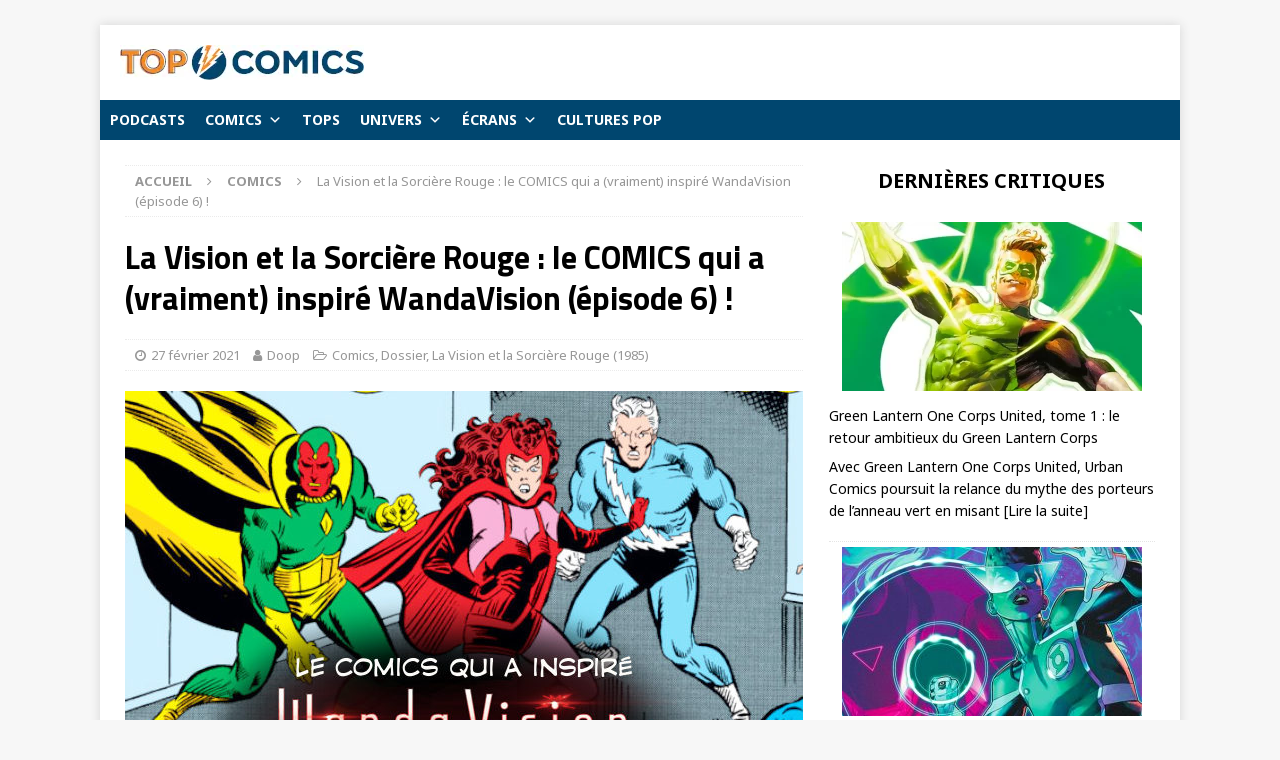

--- FILE ---
content_type: text/html; charset=UTF-8
request_url: https://topcomics.fr/la-vision-et-la-sorciere-rouge-le-comics-qui-a-vraiment-inspire-wandavision-episode-6-marvel
body_size: 25170
content:
<!DOCTYPE html>
<html class="no-js mh-one-sb" lang="fr-FR">
<head><style>img.lazy{min-height:1px}</style><link href="https://topcomics.fr/wp-content/plugins/w3-total-cache/pub/js/lazyload.min.js" as="script">
<meta charset="UTF-8">
<meta name="viewport" content="width=device-width, initial-scale=1.0">
<link rel="profile" href="http://gmpg.org/xfn/11" />
<meta name='robots' content='index, follow, max-image-preview:large, max-snippet:-1, max-video-preview:-1' />

	<!-- This site is optimized with the Yoast SEO plugin v26.3 - https://yoast.com/wordpress/plugins/seo/ -->
	<title>La Vision et la Sorcière Rouge : le COMICS qui a (vraiment) inspiré WandaVision (épisode 6) ! - Top Comics</title>
	<link rel="canonical" href="https://topcomics.fr/la-vision-et-la-sorciere-rouge-le-comics-qui-a-vraiment-inspire-wandavision-episode-6-marvel" />
	<meta property="og:locale" content="fr_FR" />
	<meta property="og:type" content="article" />
	<meta property="og:title" content="La Vision et la Sorcière Rouge : le COMICS qui a (vraiment) inspiré WandaVision (épisode 6) ! - Top Comics" />
	<meta property="og:description" content="Afin d’honorer la fin de la série WandaVision, la rédaction de Top Comics se propose de mettre les petits plats [Lire la suite]" />
	<meta property="og:url" content="https://topcomics.fr/la-vision-et-la-sorciere-rouge-le-comics-qui-a-vraiment-inspire-wandavision-episode-6-marvel" />
	<meta property="og:site_name" content="Top Comics" />
	<meta property="article:publisher" content="https://www.facebook.com/topcomics.fr/" />
	<meta property="article:published_time" content="2021-02-27T08:30:33+00:00" />
	<meta property="article:modified_time" content="2021-03-02T09:01:26+00:00" />
	<meta property="og:image" content="https://i0.wp.com/topcomics.fr/wp-content/uploads/2021/02/la-vision-et-la-sorciere-rouge-le-comics-qui-a-vraiment-inspire-wandavision-episode-6-marvel-comics.jpg?fit=678%2C381&ssl=1" />
	<meta property="og:image:width" content="678" />
	<meta property="og:image:height" content="381" />
	<meta property="og:image:type" content="image/jpeg" />
	<meta name="author" content="Doop" />
	<meta name="twitter:card" content="summary_large_image" />
	<meta name="twitter:creator" content="@TopComicsfr" />
	<meta name="twitter:site" content="@TopComicsfr" />
	<meta name="twitter:label1" content="Écrit par" />
	<meta name="twitter:data1" content="Doop" />
	<meta name="twitter:label2" content="Durée de lecture estimée" />
	<meta name="twitter:data2" content="5 minutes" />
	<script type="application/ld+json" class="yoast-schema-graph">{"@context":"https://schema.org","@graph":[{"@type":"Article","@id":"https://topcomics.fr/la-vision-et-la-sorciere-rouge-le-comics-qui-a-vraiment-inspire-wandavision-episode-6-marvel#article","isPartOf":{"@id":"https://topcomics.fr/la-vision-et-la-sorciere-rouge-le-comics-qui-a-vraiment-inspire-wandavision-episode-6-marvel"},"author":{"name":"Doop","@id":"https://topcomics.fr/#/schema/person/fbc208adfb1129915ec146e166d63f21"},"headline":"La Vision et la Sorcière Rouge : le COMICS qui a (vraiment) inspiré WandaVision (épisode 6) !","datePublished":"2021-02-27T08:30:33+00:00","dateModified":"2021-03-02T09:01:26+00:00","mainEntityOfPage":{"@id":"https://topcomics.fr/la-vision-et-la-sorciere-rouge-le-comics-qui-a-vraiment-inspire-wandavision-episode-6-marvel"},"wordCount":1036,"publisher":{"@id":"https://topcomics.fr/#organization"},"image":{"@id":"https://topcomics.fr/la-vision-et-la-sorciere-rouge-le-comics-qui-a-vraiment-inspire-wandavision-episode-6-marvel#primaryimage"},"thumbnailUrl":"https://topcomics.fr/wp-content/uploads/2021/02/la-vision-et-la-sorciere-rouge-le-comics-qui-a-vraiment-inspire-wandavision-episode-6-marvel-comics.jpg","keywords":["Marvel Comics","Sorcière Rouge","Vision","Wandavision"],"articleSection":["Comics","Dossier","La Vision et la Sorcière Rouge (1985)"],"inLanguage":"fr-FR"},{"@type":"WebPage","@id":"https://topcomics.fr/la-vision-et-la-sorciere-rouge-le-comics-qui-a-vraiment-inspire-wandavision-episode-6-marvel","url":"https://topcomics.fr/la-vision-et-la-sorciere-rouge-le-comics-qui-a-vraiment-inspire-wandavision-episode-6-marvel","name":"La Vision et la Sorcière Rouge : le COMICS qui a (vraiment) inspiré WandaVision (épisode 6) ! - Top Comics","isPartOf":{"@id":"https://topcomics.fr/#website"},"primaryImageOfPage":{"@id":"https://topcomics.fr/la-vision-et-la-sorciere-rouge-le-comics-qui-a-vraiment-inspire-wandavision-episode-6-marvel#primaryimage"},"image":{"@id":"https://topcomics.fr/la-vision-et-la-sorciere-rouge-le-comics-qui-a-vraiment-inspire-wandavision-episode-6-marvel#primaryimage"},"thumbnailUrl":"https://topcomics.fr/wp-content/uploads/2021/02/la-vision-et-la-sorciere-rouge-le-comics-qui-a-vraiment-inspire-wandavision-episode-6-marvel-comics.jpg","datePublished":"2021-02-27T08:30:33+00:00","dateModified":"2021-03-02T09:01:26+00:00","breadcrumb":{"@id":"https://topcomics.fr/la-vision-et-la-sorciere-rouge-le-comics-qui-a-vraiment-inspire-wandavision-episode-6-marvel#breadcrumb"},"inLanguage":"fr-FR","potentialAction":[{"@type":"ReadAction","target":["https://topcomics.fr/la-vision-et-la-sorciere-rouge-le-comics-qui-a-vraiment-inspire-wandavision-episode-6-marvel"]}]},{"@type":"ImageObject","inLanguage":"fr-FR","@id":"https://topcomics.fr/la-vision-et-la-sorciere-rouge-le-comics-qui-a-vraiment-inspire-wandavision-episode-6-marvel#primaryimage","url":"https://topcomics.fr/wp-content/uploads/2021/02/la-vision-et-la-sorciere-rouge-le-comics-qui-a-vraiment-inspire-wandavision-episode-6-marvel-comics.jpg","contentUrl":"https://topcomics.fr/wp-content/uploads/2021/02/la-vision-et-la-sorciere-rouge-le-comics-qui-a-vraiment-inspire-wandavision-episode-6-marvel-comics.jpg","width":678,"height":381,"caption":"(image © Disney+, Marvel Studios)"},{"@type":"BreadcrumbList","@id":"https://topcomics.fr/la-vision-et-la-sorciere-rouge-le-comics-qui-a-vraiment-inspire-wandavision-episode-6-marvel#breadcrumb","itemListElement":[{"@type":"ListItem","position":1,"name":"Accueil","item":"https://topcomics.fr/"},{"@type":"ListItem","position":2,"name":"La Vision et la Sorcière Rouge : le COMICS qui a (vraiment) inspiré WandaVision (épisode 6) !"}]},{"@type":"WebSite","@id":"https://topcomics.fr/#website","url":"https://topcomics.fr/","name":"TopComics","description":"","publisher":{"@id":"https://topcomics.fr/#organization"},"potentialAction":[{"@type":"SearchAction","target":{"@type":"EntryPoint","urlTemplate":"https://topcomics.fr/?s={search_term_string}"},"query-input":{"@type":"PropertyValueSpecification","valueRequired":true,"valueName":"search_term_string"}}],"inLanguage":"fr-FR"},{"@type":"Organization","@id":"https://topcomics.fr/#organization","name":"Top Comics","url":"https://topcomics.fr/","logo":{"@type":"ImageObject","inLanguage":"fr-FR","@id":"https://topcomics.fr/#/schema/logo/image/","url":"https://topcomics.fr/wp-content/uploads/2024/11/logo-top-comics-v2-beta.jpg","contentUrl":"https://topcomics.fr/wp-content/uploads/2024/11/logo-top-comics-v2-beta.jpg","width":244,"height":35,"caption":"Top Comics"},"image":{"@id":"https://topcomics.fr/#/schema/logo/image/"},"sameAs":["https://www.facebook.com/topcomics.fr/","https://x.com/TopComicsfr","https://www.instagram.com/topcomics_fr/","https://bit.ly/2JqlVfV"]},{"@type":"Person","@id":"https://topcomics.fr/#/schema/person/fbc208adfb1129915ec146e166d63f21","name":"Doop","image":{"@type":"ImageObject","inLanguage":"fr-FR","@id":"https://topcomics.fr/#/schema/person/image/","url":"https://secure.gravatar.com/avatar/03aa93a0fce29b359bcbbf7ddfaf9a353812fbe88d4870f0ceeffd38df082263?s=96&d=mm&r=g","contentUrl":"https://secure.gravatar.com/avatar/03aa93a0fce29b359bcbbf7ddfaf9a353812fbe88d4870f0ceeffd38df082263?s=96&d=mm&r=g","caption":"Doop"},"description":"Doop lit des comics depuis une quarantaine d'années. Modérateur sur Buzzcomics depuis plus de 15 ans, il a écrit pour ce forum (avec la participation de Poulet, sa minette tigrée et capricieuse) un bon millier de critiques et une centaine d'articles très très longs qui peuvent aller de « Promethea » à « Heroes Reborn ». Il a développé une affection particulière pour les auteurs Vertigo des années 90, notamment Peter Milligan et Neil Gaiman.","url":"https://topcomics.fr/author/cedric-cecchinel"}]}</script>
	<!-- / Yoast SEO plugin. -->


<link rel='dns-prefetch' href='//fonts.googleapis.com' />
<link rel="alternate" type="application/rss+xml" title="Top Comics &raquo; Flux" href="https://topcomics.fr/feed" />
<link rel="alternate" type="application/rss+xml" title="Top Comics &raquo; Flux des commentaires" href="https://topcomics.fr/comments/feed" />
<link rel="alternate" title="oEmbed (JSON)" type="application/json+oembed" href="https://topcomics.fr/wp-json/oembed/1.0/embed?url=https%3A%2F%2Ftopcomics.fr%2Fla-vision-et-la-sorciere-rouge-le-comics-qui-a-vraiment-inspire-wandavision-episode-6-marvel" />
<link rel="alternate" title="oEmbed (XML)" type="text/xml+oembed" href="https://topcomics.fr/wp-json/oembed/1.0/embed?url=https%3A%2F%2Ftopcomics.fr%2Fla-vision-et-la-sorciere-rouge-le-comics-qui-a-vraiment-inspire-wandavision-episode-6-marvel&#038;format=xml" />
<style id='wp-img-auto-sizes-contain-inline-css' type='text/css'>
img:is([sizes=auto i],[sizes^="auto," i]){contain-intrinsic-size:3000px 1500px}
/*# sourceURL=wp-img-auto-sizes-contain-inline-css */
</style>
<style id='wp-emoji-styles-inline-css' type='text/css'>

	img.wp-smiley, img.emoji {
		display: inline !important;
		border: none !important;
		box-shadow: none !important;
		height: 1em !important;
		width: 1em !important;
		margin: 0 0.07em !important;
		vertical-align: -0.1em !important;
		background: none !important;
		padding: 0 !important;
	}
/*# sourceURL=wp-emoji-styles-inline-css */
</style>
<style id='wp-block-library-inline-css' type='text/css'>
:root{--wp-block-synced-color:#7a00df;--wp-block-synced-color--rgb:122,0,223;--wp-bound-block-color:var(--wp-block-synced-color);--wp-editor-canvas-background:#ddd;--wp-admin-theme-color:#007cba;--wp-admin-theme-color--rgb:0,124,186;--wp-admin-theme-color-darker-10:#006ba1;--wp-admin-theme-color-darker-10--rgb:0,107,160.5;--wp-admin-theme-color-darker-20:#005a87;--wp-admin-theme-color-darker-20--rgb:0,90,135;--wp-admin-border-width-focus:2px}@media (min-resolution:192dpi){:root{--wp-admin-border-width-focus:1.5px}}.wp-element-button{cursor:pointer}:root .has-very-light-gray-background-color{background-color:#eee}:root .has-very-dark-gray-background-color{background-color:#313131}:root .has-very-light-gray-color{color:#eee}:root .has-very-dark-gray-color{color:#313131}:root .has-vivid-green-cyan-to-vivid-cyan-blue-gradient-background{background:linear-gradient(135deg,#00d084,#0693e3)}:root .has-purple-crush-gradient-background{background:linear-gradient(135deg,#34e2e4,#4721fb 50%,#ab1dfe)}:root .has-hazy-dawn-gradient-background{background:linear-gradient(135deg,#faaca8,#dad0ec)}:root .has-subdued-olive-gradient-background{background:linear-gradient(135deg,#fafae1,#67a671)}:root .has-atomic-cream-gradient-background{background:linear-gradient(135deg,#fdd79a,#004a59)}:root .has-nightshade-gradient-background{background:linear-gradient(135deg,#330968,#31cdcf)}:root .has-midnight-gradient-background{background:linear-gradient(135deg,#020381,#2874fc)}:root{--wp--preset--font-size--normal:16px;--wp--preset--font-size--huge:42px}.has-regular-font-size{font-size:1em}.has-larger-font-size{font-size:2.625em}.has-normal-font-size{font-size:var(--wp--preset--font-size--normal)}.has-huge-font-size{font-size:var(--wp--preset--font-size--huge)}.has-text-align-center{text-align:center}.has-text-align-left{text-align:left}.has-text-align-right{text-align:right}.has-fit-text{white-space:nowrap!important}#end-resizable-editor-section{display:none}.aligncenter{clear:both}.items-justified-left{justify-content:flex-start}.items-justified-center{justify-content:center}.items-justified-right{justify-content:flex-end}.items-justified-space-between{justify-content:space-between}.screen-reader-text{border:0;clip-path:inset(50%);height:1px;margin:-1px;overflow:hidden;padding:0;position:absolute;width:1px;word-wrap:normal!important}.screen-reader-text:focus{background-color:#ddd;clip-path:none;color:#444;display:block;font-size:1em;height:auto;left:5px;line-height:normal;padding:15px 23px 14px;text-decoration:none;top:5px;width:auto;z-index:100000}html :where(.has-border-color){border-style:solid}html :where([style*=border-top-color]){border-top-style:solid}html :where([style*=border-right-color]){border-right-style:solid}html :where([style*=border-bottom-color]){border-bottom-style:solid}html :where([style*=border-left-color]){border-left-style:solid}html :where([style*=border-width]){border-style:solid}html :where([style*=border-top-width]){border-top-style:solid}html :where([style*=border-right-width]){border-right-style:solid}html :where([style*=border-bottom-width]){border-bottom-style:solid}html :where([style*=border-left-width]){border-left-style:solid}html :where(img[class*=wp-image-]){height:auto;max-width:100%}:where(figure){margin:0 0 1em}html :where(.is-position-sticky){--wp-admin--admin-bar--position-offset:var(--wp-admin--admin-bar--height,0px)}@media screen and (max-width:600px){html :where(.is-position-sticky){--wp-admin--admin-bar--position-offset:0px}}

/*# sourceURL=wp-block-library-inline-css */
</style><style id='wp-block-heading-inline-css' type='text/css'>
h1:where(.wp-block-heading).has-background,h2:where(.wp-block-heading).has-background,h3:where(.wp-block-heading).has-background,h4:where(.wp-block-heading).has-background,h5:where(.wp-block-heading).has-background,h6:where(.wp-block-heading).has-background{padding:1.25em 2.375em}h1.has-text-align-left[style*=writing-mode]:where([style*=vertical-lr]),h1.has-text-align-right[style*=writing-mode]:where([style*=vertical-rl]),h2.has-text-align-left[style*=writing-mode]:where([style*=vertical-lr]),h2.has-text-align-right[style*=writing-mode]:where([style*=vertical-rl]),h3.has-text-align-left[style*=writing-mode]:where([style*=vertical-lr]),h3.has-text-align-right[style*=writing-mode]:where([style*=vertical-rl]),h4.has-text-align-left[style*=writing-mode]:where([style*=vertical-lr]),h4.has-text-align-right[style*=writing-mode]:where([style*=vertical-rl]),h5.has-text-align-left[style*=writing-mode]:where([style*=vertical-lr]),h5.has-text-align-right[style*=writing-mode]:where([style*=vertical-rl]),h6.has-text-align-left[style*=writing-mode]:where([style*=vertical-lr]),h6.has-text-align-right[style*=writing-mode]:where([style*=vertical-rl]){rotate:180deg}
/*# sourceURL=https://topcomics.fr/wp-includes/blocks/heading/style.min.css */
</style>
<style id='wp-block-latest-posts-inline-css' type='text/css'>
.wp-block-latest-posts{box-sizing:border-box}.wp-block-latest-posts.alignleft{margin-right:2em}.wp-block-latest-posts.alignright{margin-left:2em}.wp-block-latest-posts.wp-block-latest-posts__list{list-style:none}.wp-block-latest-posts.wp-block-latest-posts__list li{clear:both;overflow-wrap:break-word}.wp-block-latest-posts.is-grid{display:flex;flex-wrap:wrap}.wp-block-latest-posts.is-grid li{margin:0 1.25em 1.25em 0;width:100%}@media (min-width:600px){.wp-block-latest-posts.columns-2 li{width:calc(50% - .625em)}.wp-block-latest-posts.columns-2 li:nth-child(2n){margin-right:0}.wp-block-latest-posts.columns-3 li{width:calc(33.33333% - .83333em)}.wp-block-latest-posts.columns-3 li:nth-child(3n){margin-right:0}.wp-block-latest-posts.columns-4 li{width:calc(25% - .9375em)}.wp-block-latest-posts.columns-4 li:nth-child(4n){margin-right:0}.wp-block-latest-posts.columns-5 li{width:calc(20% - 1em)}.wp-block-latest-posts.columns-5 li:nth-child(5n){margin-right:0}.wp-block-latest-posts.columns-6 li{width:calc(16.66667% - 1.04167em)}.wp-block-latest-posts.columns-6 li:nth-child(6n){margin-right:0}}:root :where(.wp-block-latest-posts.is-grid){padding:0}:root :where(.wp-block-latest-posts.wp-block-latest-posts__list){padding-left:0}.wp-block-latest-posts__post-author,.wp-block-latest-posts__post-date{display:block;font-size:.8125em}.wp-block-latest-posts__post-excerpt,.wp-block-latest-posts__post-full-content{margin-bottom:1em;margin-top:.5em}.wp-block-latest-posts__featured-image a{display:inline-block}.wp-block-latest-posts__featured-image img{height:auto;max-width:100%;width:auto}.wp-block-latest-posts__featured-image.alignleft{float:left;margin-right:1em}.wp-block-latest-posts__featured-image.alignright{float:right;margin-left:1em}.wp-block-latest-posts__featured-image.aligncenter{margin-bottom:1em;text-align:center}
/*# sourceURL=https://topcomics.fr/wp-includes/blocks/latest-posts/style.min.css */
</style>
<style id='wp-block-paragraph-inline-css' type='text/css'>
.is-small-text{font-size:.875em}.is-regular-text{font-size:1em}.is-large-text{font-size:2.25em}.is-larger-text{font-size:3em}.has-drop-cap:not(:focus):first-letter{float:left;font-size:8.4em;font-style:normal;font-weight:100;line-height:.68;margin:.05em .1em 0 0;text-transform:uppercase}body.rtl .has-drop-cap:not(:focus):first-letter{float:none;margin-left:.1em}p.has-drop-cap.has-background{overflow:hidden}:root :where(p.has-background){padding:1.25em 2.375em}:where(p.has-text-color:not(.has-link-color)) a{color:inherit}p.has-text-align-left[style*="writing-mode:vertical-lr"],p.has-text-align-right[style*="writing-mode:vertical-rl"]{rotate:180deg}
/*# sourceURL=https://topcomics.fr/wp-includes/blocks/paragraph/style.min.css */
</style>
<style id='global-styles-inline-css' type='text/css'>
:root{--wp--preset--aspect-ratio--square: 1;--wp--preset--aspect-ratio--4-3: 4/3;--wp--preset--aspect-ratio--3-4: 3/4;--wp--preset--aspect-ratio--3-2: 3/2;--wp--preset--aspect-ratio--2-3: 2/3;--wp--preset--aspect-ratio--16-9: 16/9;--wp--preset--aspect-ratio--9-16: 9/16;--wp--preset--color--black: #000000;--wp--preset--color--cyan-bluish-gray: #abb8c3;--wp--preset--color--white: #ffffff;--wp--preset--color--pale-pink: #f78da7;--wp--preset--color--vivid-red: #cf2e2e;--wp--preset--color--luminous-vivid-orange: #ff6900;--wp--preset--color--luminous-vivid-amber: #fcb900;--wp--preset--color--light-green-cyan: #7bdcb5;--wp--preset--color--vivid-green-cyan: #00d084;--wp--preset--color--pale-cyan-blue: #8ed1fc;--wp--preset--color--vivid-cyan-blue: #0693e3;--wp--preset--color--vivid-purple: #9b51e0;--wp--preset--gradient--vivid-cyan-blue-to-vivid-purple: linear-gradient(135deg,rgb(6,147,227) 0%,rgb(155,81,224) 100%);--wp--preset--gradient--light-green-cyan-to-vivid-green-cyan: linear-gradient(135deg,rgb(122,220,180) 0%,rgb(0,208,130) 100%);--wp--preset--gradient--luminous-vivid-amber-to-luminous-vivid-orange: linear-gradient(135deg,rgb(252,185,0) 0%,rgb(255,105,0) 100%);--wp--preset--gradient--luminous-vivid-orange-to-vivid-red: linear-gradient(135deg,rgb(255,105,0) 0%,rgb(207,46,46) 100%);--wp--preset--gradient--very-light-gray-to-cyan-bluish-gray: linear-gradient(135deg,rgb(238,238,238) 0%,rgb(169,184,195) 100%);--wp--preset--gradient--cool-to-warm-spectrum: linear-gradient(135deg,rgb(74,234,220) 0%,rgb(151,120,209) 20%,rgb(207,42,186) 40%,rgb(238,44,130) 60%,rgb(251,105,98) 80%,rgb(254,248,76) 100%);--wp--preset--gradient--blush-light-purple: linear-gradient(135deg,rgb(255,206,236) 0%,rgb(152,150,240) 100%);--wp--preset--gradient--blush-bordeaux: linear-gradient(135deg,rgb(254,205,165) 0%,rgb(254,45,45) 50%,rgb(107,0,62) 100%);--wp--preset--gradient--luminous-dusk: linear-gradient(135deg,rgb(255,203,112) 0%,rgb(199,81,192) 50%,rgb(65,88,208) 100%);--wp--preset--gradient--pale-ocean: linear-gradient(135deg,rgb(255,245,203) 0%,rgb(182,227,212) 50%,rgb(51,167,181) 100%);--wp--preset--gradient--electric-grass: linear-gradient(135deg,rgb(202,248,128) 0%,rgb(113,206,126) 100%);--wp--preset--gradient--midnight: linear-gradient(135deg,rgb(2,3,129) 0%,rgb(40,116,252) 100%);--wp--preset--font-size--small: 13px;--wp--preset--font-size--medium: 20px;--wp--preset--font-size--large: 36px;--wp--preset--font-size--x-large: 42px;--wp--preset--spacing--20: 0.44rem;--wp--preset--spacing--30: 0.67rem;--wp--preset--spacing--40: 1rem;--wp--preset--spacing--50: 1.5rem;--wp--preset--spacing--60: 2.25rem;--wp--preset--spacing--70: 3.38rem;--wp--preset--spacing--80: 5.06rem;--wp--preset--shadow--natural: 6px 6px 9px rgba(0, 0, 0, 0.2);--wp--preset--shadow--deep: 12px 12px 50px rgba(0, 0, 0, 0.4);--wp--preset--shadow--sharp: 6px 6px 0px rgba(0, 0, 0, 0.2);--wp--preset--shadow--outlined: 6px 6px 0px -3px rgb(255, 255, 255), 6px 6px rgb(0, 0, 0);--wp--preset--shadow--crisp: 6px 6px 0px rgb(0, 0, 0);}:where(.is-layout-flex){gap: 0.5em;}:where(.is-layout-grid){gap: 0.5em;}body .is-layout-flex{display: flex;}.is-layout-flex{flex-wrap: wrap;align-items: center;}.is-layout-flex > :is(*, div){margin: 0;}body .is-layout-grid{display: grid;}.is-layout-grid > :is(*, div){margin: 0;}:where(.wp-block-columns.is-layout-flex){gap: 2em;}:where(.wp-block-columns.is-layout-grid){gap: 2em;}:where(.wp-block-post-template.is-layout-flex){gap: 1.25em;}:where(.wp-block-post-template.is-layout-grid){gap: 1.25em;}.has-black-color{color: var(--wp--preset--color--black) !important;}.has-cyan-bluish-gray-color{color: var(--wp--preset--color--cyan-bluish-gray) !important;}.has-white-color{color: var(--wp--preset--color--white) !important;}.has-pale-pink-color{color: var(--wp--preset--color--pale-pink) !important;}.has-vivid-red-color{color: var(--wp--preset--color--vivid-red) !important;}.has-luminous-vivid-orange-color{color: var(--wp--preset--color--luminous-vivid-orange) !important;}.has-luminous-vivid-amber-color{color: var(--wp--preset--color--luminous-vivid-amber) !important;}.has-light-green-cyan-color{color: var(--wp--preset--color--light-green-cyan) !important;}.has-vivid-green-cyan-color{color: var(--wp--preset--color--vivid-green-cyan) !important;}.has-pale-cyan-blue-color{color: var(--wp--preset--color--pale-cyan-blue) !important;}.has-vivid-cyan-blue-color{color: var(--wp--preset--color--vivid-cyan-blue) !important;}.has-vivid-purple-color{color: var(--wp--preset--color--vivid-purple) !important;}.has-black-background-color{background-color: var(--wp--preset--color--black) !important;}.has-cyan-bluish-gray-background-color{background-color: var(--wp--preset--color--cyan-bluish-gray) !important;}.has-white-background-color{background-color: var(--wp--preset--color--white) !important;}.has-pale-pink-background-color{background-color: var(--wp--preset--color--pale-pink) !important;}.has-vivid-red-background-color{background-color: var(--wp--preset--color--vivid-red) !important;}.has-luminous-vivid-orange-background-color{background-color: var(--wp--preset--color--luminous-vivid-orange) !important;}.has-luminous-vivid-amber-background-color{background-color: var(--wp--preset--color--luminous-vivid-amber) !important;}.has-light-green-cyan-background-color{background-color: var(--wp--preset--color--light-green-cyan) !important;}.has-vivid-green-cyan-background-color{background-color: var(--wp--preset--color--vivid-green-cyan) !important;}.has-pale-cyan-blue-background-color{background-color: var(--wp--preset--color--pale-cyan-blue) !important;}.has-vivid-cyan-blue-background-color{background-color: var(--wp--preset--color--vivid-cyan-blue) !important;}.has-vivid-purple-background-color{background-color: var(--wp--preset--color--vivid-purple) !important;}.has-black-border-color{border-color: var(--wp--preset--color--black) !important;}.has-cyan-bluish-gray-border-color{border-color: var(--wp--preset--color--cyan-bluish-gray) !important;}.has-white-border-color{border-color: var(--wp--preset--color--white) !important;}.has-pale-pink-border-color{border-color: var(--wp--preset--color--pale-pink) !important;}.has-vivid-red-border-color{border-color: var(--wp--preset--color--vivid-red) !important;}.has-luminous-vivid-orange-border-color{border-color: var(--wp--preset--color--luminous-vivid-orange) !important;}.has-luminous-vivid-amber-border-color{border-color: var(--wp--preset--color--luminous-vivid-amber) !important;}.has-light-green-cyan-border-color{border-color: var(--wp--preset--color--light-green-cyan) !important;}.has-vivid-green-cyan-border-color{border-color: var(--wp--preset--color--vivid-green-cyan) !important;}.has-pale-cyan-blue-border-color{border-color: var(--wp--preset--color--pale-cyan-blue) !important;}.has-vivid-cyan-blue-border-color{border-color: var(--wp--preset--color--vivid-cyan-blue) !important;}.has-vivid-purple-border-color{border-color: var(--wp--preset--color--vivid-purple) !important;}.has-vivid-cyan-blue-to-vivid-purple-gradient-background{background: var(--wp--preset--gradient--vivid-cyan-blue-to-vivid-purple) !important;}.has-light-green-cyan-to-vivid-green-cyan-gradient-background{background: var(--wp--preset--gradient--light-green-cyan-to-vivid-green-cyan) !important;}.has-luminous-vivid-amber-to-luminous-vivid-orange-gradient-background{background: var(--wp--preset--gradient--luminous-vivid-amber-to-luminous-vivid-orange) !important;}.has-luminous-vivid-orange-to-vivid-red-gradient-background{background: var(--wp--preset--gradient--luminous-vivid-orange-to-vivid-red) !important;}.has-very-light-gray-to-cyan-bluish-gray-gradient-background{background: var(--wp--preset--gradient--very-light-gray-to-cyan-bluish-gray) !important;}.has-cool-to-warm-spectrum-gradient-background{background: var(--wp--preset--gradient--cool-to-warm-spectrum) !important;}.has-blush-light-purple-gradient-background{background: var(--wp--preset--gradient--blush-light-purple) !important;}.has-blush-bordeaux-gradient-background{background: var(--wp--preset--gradient--blush-bordeaux) !important;}.has-luminous-dusk-gradient-background{background: var(--wp--preset--gradient--luminous-dusk) !important;}.has-pale-ocean-gradient-background{background: var(--wp--preset--gradient--pale-ocean) !important;}.has-electric-grass-gradient-background{background: var(--wp--preset--gradient--electric-grass) !important;}.has-midnight-gradient-background{background: var(--wp--preset--gradient--midnight) !important;}.has-small-font-size{font-size: var(--wp--preset--font-size--small) !important;}.has-medium-font-size{font-size: var(--wp--preset--font-size--medium) !important;}.has-large-font-size{font-size: var(--wp--preset--font-size--large) !important;}.has-x-large-font-size{font-size: var(--wp--preset--font-size--x-large) !important;}
/*# sourceURL=global-styles-inline-css */
</style>
<style id='core-block-supports-inline-css' type='text/css'>
.wp-elements-afd6ad9847405b7db594dcb5b051f389 a:where(:not(.wp-element-button)){color:var(--wp--preset--color--white);}
/*# sourceURL=core-block-supports-inline-css */
</style>

<style id='classic-theme-styles-inline-css' type='text/css'>
/*! This file is auto-generated */
.wp-block-button__link{color:#fff;background-color:#32373c;border-radius:9999px;box-shadow:none;text-decoration:none;padding:calc(.667em + 2px) calc(1.333em + 2px);font-size:1.125em}.wp-block-file__button{background:#32373c;color:#fff;text-decoration:none}
/*# sourceURL=/wp-includes/css/classic-themes.min.css */
</style>
<link rel='stylesheet' id='contact-form-7-css' href='https://topcomics.fr/wp-content/plugins/contact-form-7/includes/css/styles.css?ver=6.1.3' type='text/css' media='all' />
<link rel='stylesheet' id='topbar-css' href='https://topcomics.fr/wp-content/plugins/top-bar/inc/../css/topbar_style.css?ver=6.9' type='text/css' media='all' />
<link rel='stylesheet' id='megamenu-css' href='https://topcomics.fr/wp-content/uploads/maxmegamenu/style.css?ver=17d245' type='text/css' media='all' />
<link rel='stylesheet' id='dashicons-css' href='https://topcomics.fr/wp-includes/css/dashicons.min.css?ver=6.9' type='text/css' media='all' />
<link rel='stylesheet' id='mh-magazine-css' href='https://topcomics.fr/wp-content/themes/mh-magazine/style.css?ver=3.8.4' type='text/css' media='all' />
<link rel='stylesheet' id='mh-font-awesome-css' href='https://topcomics.fr/wp-content/themes/mh-magazine/includes/font-awesome.min.css' type='text/css' media='all' />
<link rel='stylesheet' id='mh-google-fonts-css' href='https://fonts.googleapis.com/css?family=Noto+Sans:300,400,400italic,600,700%7cTitillium+Web:300,400,400italic,600,700' type='text/css' media='all' />
<script type="text/javascript" src="https://topcomics.fr/wp-includes/js/jquery/jquery.min.js?ver=3.7.1" id="jquery-core-js"></script>
<script type="text/javascript" src="https://topcomics.fr/wp-includes/js/jquery/jquery-migrate.min.js?ver=3.4.1" id="jquery-migrate-js"></script>
<script type="text/javascript" src="https://topcomics.fr/wp-content/plugins/sticky-menu-or-anything-on-scroll/assets/js/jq-sticky-anything.min.js?ver=2.1.1" id="stickyAnythingLib-js"></script>
<script type="text/javascript" id="topbar_frontjs-js-extra">
/* <![CDATA[ */
var tpbr_settings = {"fixed":"fixed","user_who":"notloggedin","guests_or_users":"all","message":"TopComics d\u00e9barque sur YouTube !","status":"inactive","yn_button":"button","color":"#00466f","button_text":"C\u2019est par ici","button_url":"https://www.youtube.com/@topcomics161","button_behavior":"newwindow","is_admin_bar":"no","detect_sticky":"0"};
//# sourceURL=topbar_frontjs-js-extra
/* ]]> */
</script>
<script type="text/javascript" src="https://topcomics.fr/wp-content/plugins/top-bar/inc/../js/tpbr_front.min.js?ver=6.9" id="topbar_frontjs-js"></script>
<script type="text/javascript" src="https://topcomics.fr/wp-content/themes/mh-magazine/js/scripts.js?ver=3.8.4" id="mh-scripts-js"></script>
<link rel="https://api.w.org/" href="https://topcomics.fr/wp-json/" /><link rel="alternate" title="JSON" type="application/json" href="https://topcomics.fr/wp-json/wp/v2/posts/28025" /><link rel="EditURI" type="application/rsd+xml" title="RSD" href="https://topcomics.fr/xmlrpc.php?rsd" />
<meta name="generator" content="WordPress 6.9" />
<link rel='shortlink' href='https://topcomics.fr/?p=28025' />
<script type='text/javascript'>window._taboola = window._taboola || [];
_taboola.push({article:'auto'});
_taboola.push({listenTo:'render',handler:function(p){TRC.modDebug.logMessageToServer(2,"wordpress-integ");}});
_taboola.push({additional_data:{sdkd:{
            "os": "Wordpress",
            "osv": "6.9",
            "php_ver": "8.2.30",
            "sdkt": "Taboola Wordpress Plugin",
            "sdkv": "3.0.2",
            "loc_mid": "",
            "loc_home": ""
        }
    }
});
! function(e, f, u) {
    e.async = 1;
    e.src = u;
    f.parentNode.insertBefore(e, f);
}(document.createElement('script'), document.getElementsByTagName('script')[0], '//cdn.taboola.com/libtrc/topcomics/loader.js');</script><style type="text/css">
.mh-navigation li:hover, .mh-navigation ul li:hover > ul, .mh-main-nav-wrap, .mh-main-nav, .mh-social-nav li a:hover, .entry-tags li, .mh-slider-caption, .mh-widget-layout8 .mh-widget-title .mh-footer-widget-title-inner, .mh-widget-col-1 .mh-slider-caption, .mh-widget-col-1 .mh-posts-lineup-caption, .mh-carousel-layout1, .mh-spotlight-widget, .mh-social-widget li a, .mh-author-bio-widget, .mh-footer-widget .mh-tab-comment-excerpt, .mh-nip-item:hover .mh-nip-overlay, .mh-widget .tagcloud a, .mh-footer-widget .tagcloud a, .mh-footer, .mh-copyright-wrap, input[type=submit]:hover, #infinite-handle span:hover { background: #004672; }
.mh-extra-nav-bg { background: rgba(0, 70, 114, 0.2); }
.mh-slider-caption, .mh-posts-stacked-title, .mh-posts-lineup-caption { background: #004672; background: rgba(0, 70, 114, 0.8); }
@media screen and (max-width: 900px) { #mh-mobile .mh-slider-caption, #mh-mobile .mh-posts-lineup-caption { background: rgba(0, 70, 114, 1); } }
.slicknav_menu, .slicknav_nav ul, #mh-mobile .mh-footer-widget .mh-posts-stacked-overlay { border-color: #004672; }
.mh-copyright, .mh-copyright a { color: #fff; }
.mh-widget-layout4 .mh-widget-title { background: #f78c1f; background: rgba(247, 140, 31, 0.6); }
.mh-preheader, .mh-wide-layout .mh-subheader, .mh-ticker-title, .mh-main-nav li:hover, .mh-footer-nav, .slicknav_menu, .slicknav_btn, .slicknav_nav .slicknav_item:hover, .slicknav_nav a:hover, .mh-back-to-top, .mh-subheading, .entry-tags .fa, .entry-tags li:hover, .mh-widget-layout2 .mh-widget-title, .mh-widget-layout4 .mh-widget-title-inner, .mh-widget-layout4 .mh-footer-widget-title, .mh-widget-layout5 .mh-widget-title-inner, .mh-widget-layout6 .mh-widget-title, #mh-mobile .flex-control-paging li a.flex-active, .mh-image-caption, .mh-carousel-layout1 .mh-carousel-caption, .mh-tab-button.active, .mh-tab-button.active:hover, .mh-footer-widget .mh-tab-button.active, .mh-social-widget li:hover a, .mh-footer-widget .mh-social-widget li a, .mh-footer-widget .mh-author-bio-widget, .tagcloud a:hover, .mh-widget .tagcloud a:hover, .mh-footer-widget .tagcloud a:hover, .mh-posts-stacked-item .mh-meta, .page-numbers:hover, .mh-loop-pagination .current, .mh-comments-pagination .current, .pagelink, a:hover .pagelink, input[type=submit], #infinite-handle span { background: #f78c1f; }
.mh-main-nav-wrap .slicknav_nav ul, blockquote, .mh-widget-layout1 .mh-widget-title, .mh-widget-layout3 .mh-widget-title, .mh-widget-layout5 .mh-widget-title, .mh-widget-layout8 .mh-widget-title:after, #mh-mobile .mh-slider-caption, .mh-carousel-layout1, .mh-spotlight-widget, .mh-author-bio-widget, .mh-author-bio-title, .mh-author-bio-image-frame, .mh-video-widget, .mh-tab-buttons, textarea:hover, input[type=text]:hover, input[type=email]:hover, input[type=tel]:hover, input[type=url]:hover { border-color: #f78c1f; }
.mh-dropcap, .mh-carousel-layout1 .flex-direction-nav a, .mh-carousel-layout2 .mh-carousel-caption, .mh-posts-digest-small-category, .mh-posts-lineup-more, .bypostauthor .fn:after, .mh-comment-list .comment-reply-link:before, #respond #cancel-comment-reply-link:before { color: #f78c1f; }
</style>
<!--[if lt IE 9]>
<script src="https://topcomics.fr/wp-content/themes/mh-magazine/js/css3-mediaqueries.js"></script>
<![endif]-->
<style type="text/css">
h1, h2, h3, h4, h5, h6, .mh-custom-posts-small-title { font-family: "Titillium Web", sans-serif; }
body { font-family: "Noto Sans", sans-serif; }
</style>
<link rel="icon" href="https://topcomics.fr/wp-content/uploads/2018/04/cropped-logo-facebook-v1-32x32.png" sizes="32x32" />
<link rel="icon" href="https://topcomics.fr/wp-content/uploads/2018/04/cropped-logo-facebook-v1-192x192.png" sizes="192x192" />
<link rel="apple-touch-icon" href="https://topcomics.fr/wp-content/uploads/2018/04/cropped-logo-facebook-v1-180x180.png" />
<meta name="msapplication-TileImage" content="https://topcomics.fr/wp-content/uploads/2018/04/cropped-logo-facebook-v1-270x270.png" />
		<style type="text/css" id="wp-custom-css">
			.mh-slider-title { font-size: 50px; }
.mh-copyright { text-align: center; }
.entry-meta-comments { display: none; }
.mh-ticker-item-date { display: none; }
@media screen and (max-width: 767px) {
    body.mega-menu-main-nav .slicknav_menu,
    body.mega-menu-mh-main-nav .slicknav_menu {
        display: none; 
    }
    body.mega-menu-main-nav .mh-main-nav,
    body.mega-menu-mh-main-nav .mh-main-nav { 
        display: block;
    }
}		</style>
		<style type="text/css">/** Mega Menu CSS: fs **/</style>
	<!-- Global site tag (gtag.js) - Google Analytics -->
<script async src="https://www.googletagmanager.com/gtag/js?id=UA-118165286-1"></script>
<script>
  window.dataLayer = window.dataLayer || [];
  function gtag(){dataLayer.push(arguments);}
  gtag('js', new Date());

  gtag('config', 'UA-118165286-1');
</script>
	<script async src="//pagead2.googlesyndication.com/pagead/js/adsbygoogle.js"></script>
<script>
  (adsbygoogle = window.adsbygoogle || []).push({
    google_ad_client: "ca-pub-4580736437369175",
    enable_page_level_ads: true
  });
</script>
</head>
<body id="mh-mobile" class="wp-singular post-template-default single single-post postid-28025 single-format-standard wp-custom-logo wp-theme-mh-magazine mega-menu-mh-main-nav mh-boxed-layout mh-right-sb mh-loop-layout1 mh-widget-layout1" itemscope="itemscope" itemtype="http://schema.org/WebPage">
<div class="mh-container mh-container-outer">
<div class="mh-header-nav-mobile clearfix"></div>
<header class="mh-header" itemscope="itemscope" itemtype="http://schema.org/WPHeader">
	<div class="mh-container mh-container-inner clearfix">
		<div class="mh-custom-header clearfix">
<div class="mh-header-columns mh-row clearfix">
<div class="mh-col-1-1 mh-site-identity">
<div class="mh-site-logo" role="banner" itemscope="itemscope" itemtype="http://schema.org/Brand">
<a href="https://topcomics.fr/" class="custom-logo-link" rel="home"><img width="244" height="35" src="data:image/svg+xml,%3Csvg%20xmlns='http://www.w3.org/2000/svg'%20viewBox='0%200%20244%2035'%3E%3C/svg%3E" data-src="https://topcomics.fr/wp-content/uploads/2024/11/logo-top-comics-v2-beta.jpg" class="custom-logo lazy" alt="logo top comics nouveau" decoding="async" /></a></div>
</div>
</div>
</div>
	</div>
	<div class="mh-main-nav-wrap">
		<nav class="mh-navigation mh-main-nav mh-container mh-container-inner clearfix" itemscope="itemscope" itemtype="http://schema.org/SiteNavigationElement">
			<div id="mega-menu-wrap-mh_main_nav" class="mega-menu-wrap"><div class="mega-menu-toggle"><div class="mega-toggle-blocks-left"></div><div class="mega-toggle-blocks-center"><div class='mega-toggle-block mega-menu-toggle-animated-block mega-toggle-block-1' id='mega-toggle-block-1'><button aria-label="Toggle Menu" class="mega-toggle-animated mega-toggle-animated-slider" type="button" aria-expanded="false">
                  <span class="mega-toggle-animated-box">
                    <span class="mega-toggle-animated-inner"></span>
                  </span>
                </button></div></div><div class="mega-toggle-blocks-right"></div></div><ul id="mega-menu-mh_main_nav" class="mega-menu max-mega-menu mega-menu-horizontal mega-no-js" data-event="hover_intent" data-effect="fade_up" data-effect-speed="200" data-effect-mobile="disabled" data-effect-speed-mobile="0" data-mobile-force-width="false" data-second-click="go" data-document-click="collapse" data-vertical-behaviour="standard" data-breakpoint="768" data-unbind="true" data-mobile-state="collapse_all" data-mobile-direction="vertical" data-hover-intent-timeout="300" data-hover-intent-interval="100"><li class="mega-menu-item mega-menu-item-type-post_type mega-menu-item-object-page mega-align-bottom-left mega-menu-flyout mega-menu-item-36428" id="mega-menu-item-36428"><a class="mega-menu-link" href="https://topcomics.fr/podcasts" tabindex="0">PODCASTS</a></li><li class="mega-menu-item mega-menu-item-type-taxonomy mega-menu-item-object-category mega-current-post-ancestor mega-current-menu-parent mega-current-post-parent mega-menu-item-has-children mega-align-bottom-left mega-menu-flyout mega-menu-item-9" id="mega-menu-item-9"><a class="mega-menu-link" href="https://topcomics.fr/category/comics" aria-expanded="false" tabindex="0">COMICS<span class="mega-indicator" aria-hidden="true"></span></a>
<ul class="mega-sub-menu">
<li class="mega-menu-item mega-menu-item-type-taxonomy mega-menu-item-object-category mega-menu-item-17" id="mega-menu-item-17"><a class="mega-menu-link" href="https://topcomics.fr/category/comics/reviews-comics">Reviews VF</a></li><li class="mega-menu-item mega-menu-item-type-taxonomy mega-menu-item-object-category mega-has-description mega-menu-item-124" id="mega-menu-item-124"><a class="mega-menu-link" href="https://topcomics.fr/category/comics/reviews-vo"><span class="mega-description-group"><span class="mega-menu-title">Reviews VO</span><span class="mega-menu-description">Notes de lecture des sorties VO</span></span></a></li><li class="mega-menu-item mega-menu-item-type-taxonomy mega-menu-item-object-category mega-current-post-ancestor mega-current-menu-parent mega-current-post-parent mega-menu-item-has-children mega-menu-item-3725" id="mega-menu-item-3725"><a class="mega-menu-link" href="https://topcomics.fr/category/comics/dossier" aria-expanded="false">Dossier<span class="mega-indicator" aria-hidden="true"></span></a>
	<ul class="mega-sub-menu">
<li class="mega-menu-item mega-menu-item-type-taxonomy mega-menu-item-object-category mega-menu-item-26696" id="mega-menu-item-26696"><a class="mega-menu-link" href="https://topcomics.fr/category/comics/what-if">What if ?</a></li><li class="mega-menu-item mega-menu-item-type-post_type mega-menu-item-object-post mega-menu-item-5185" id="mega-menu-item-5185"><a class="mega-menu-link" href="https://topcomics.fr/venom-toutes-les-mini-series-de-1993-a-1998">Venom : toutes les mini-séries de 1993 à 1998</a></li><li class="mega-menu-item mega-menu-item-type-taxonomy mega-menu-item-object-category mega-current-post-ancestor mega-current-menu-parent mega-current-post-parent mega-has-description mega-menu-item-28210" id="mega-menu-item-28210"><a class="mega-menu-link" href="https://topcomics.fr/category/comics/dossier/vision-sorciere-rouge-1985"><span class="mega-description-group"><span class="mega-menu-title">La Vision et la Sorcière Rouge (1985)</span><span class="mega-menu-description">Il est un synthézoïde ! Elle est une sorcière mutante ! Tous les deux ont longtemps vécu en marge de la société, mais maitenant qu’ils sont ensemble, leur amour peut venir à bout de tous les obstacles ! En 1985, Marvel Comics, Steve Englehart et Richard Howell présentent… Vision et la Sorcière Rouge (Vision and Scarlet Witch, en VO) !</span></span></a></li><li class="mega-menu-item mega-menu-item-type-taxonomy mega-menu-item-object-category mega-has-description mega-menu-item-28250" id="mega-menu-item-28250"><a class="mega-menu-link" href="https://topcomics.fr/category/comics/dossier/future-state"><span class="mega-description-group"><span class="mega-menu-title">Future State</span><span class="mega-menu-description">Future State est une parenthèse éditoriale de 2 mois pour plonger le lecteur dans de nombreux et mystérieux futurs de l’univers DC Comics. Top Comics vous a proposé un point hebdomadaire sur les sorties de ces titres. Pour s’y retrouver… et découvrir l’avenir de DC, plus ses nouveaux superhéros !</span></span></a></li>	</ul>
</li><li class="mega-menu-item mega-menu-item-type-post_type mega-menu-item-object-page mega-menu-item-31214" id="mega-menu-item-31214"><a class="mega-menu-link" href="https://topcomics.fr/chronologie-marvel-comics">Chronologie Marvel Comics</a></li><li class="mega-menu-item mega-menu-item-type-post_type mega-menu-item-object-page mega-menu-item-31095" id="mega-menu-item-31095"><a class="mega-menu-link" href="https://topcomics.fr/chronologie-dc-comics">Chronologie DC Comics</a></li><li class="mega-menu-item mega-menu-item-type-taxonomy mega-menu-item-object-category mega-menu-item-15" id="mega-menu-item-15"><a class="mega-menu-link" href="https://topcomics.fr/category/comics/news-comics">News</a></li><li class="mega-menu-item mega-menu-item-type-taxonomy mega-menu-item-object-category mega-menu-item-16" id="mega-menu-item-16"><a class="mega-menu-link" href="https://topcomics.fr/category/comics/previews-comics">Previews</a></li><li class="mega-menu-item mega-menu-item-type-taxonomy mega-menu-item-object-category mega-menu-item-2635" id="mega-menu-item-2635"><a class="mega-menu-link" href="https://topcomics.fr/category/comics/resumes">Résumés</a></li><li class="mega-menu-item mega-menu-item-type-taxonomy mega-menu-item-object-category mega-menu-item-11" id="mega-menu-item-11"><a class="mega-menu-link" href="https://topcomics.fr/category/comics/jeux">Jeux</a></li><li class="mega-menu-item mega-menu-item-type-taxonomy mega-menu-item-object-category mega-menu-item-125" id="mega-menu-item-125"><a class="mega-menu-link" href="https://topcomics.fr/category/comics/collection">Collection</a></li></ul>
</li><li class="mega-menu-item mega-menu-item-type-taxonomy mega-menu-item-object-category mega-align-bottom-left mega-menu-flyout mega-menu-item-12" id="mega-menu-item-12"><a class="mega-menu-link" href="https://topcomics.fr/category/listes" tabindex="0">TOPS</a></li><li class="mega-menu-item mega-menu-item-type-custom mega-menu-item-object-custom mega-menu-item-has-children mega-align-bottom-left mega-menu-flyout mega-menu-item-32814" id="mega-menu-item-32814"><a class="mega-menu-link" href="#" aria-expanded="false" tabindex="0">UNIVERS<span class="mega-indicator" aria-hidden="true"></span></a>
<ul class="mega-sub-menu">
<li class="mega-menu-item mega-menu-item-type-custom mega-menu-item-object-custom mega-menu-item-32813" id="mega-menu-item-32813"><a class="mega-menu-link" href="https://topcomics.fr/tag/marvel-comics">Marvel Comics</a></li><li class="mega-menu-item mega-menu-item-type-custom mega-menu-item-object-custom mega-menu-item-32815" id="mega-menu-item-32815"><a class="mega-menu-link" href="https://topcomics.fr/tag/dc-comics">DC Comics</a></li><li class="mega-menu-item mega-menu-item-type-custom mega-menu-item-object-custom mega-menu-item-32816" id="mega-menu-item-32816"><a class="mega-menu-link" href="https://topcomics.fr/tag/image-comics">Image Comics</a></li><li class="mega-menu-item mega-menu-item-type-custom mega-menu-item-object-custom mega-menu-item-32817" id="mega-menu-item-32817"><a class="mega-menu-link" href="https://topcomics.fr/tag/batman">Batman</a></li><li class="mega-menu-item mega-menu-item-type-custom mega-menu-item-object-custom mega-menu-item-32818" id="mega-menu-item-32818"><a class="mega-menu-link" href="https://topcomics.fr/tag/spider-man">Spider-Man</a></li><li class="mega-menu-item mega-menu-item-type-custom mega-menu-item-object-custom mega-menu-item-32819" id="mega-menu-item-32819"><a class="mega-menu-link" href="https://topcomics.fr/tag/x-men">X-Men</a></li><li class="mega-menu-item mega-menu-item-type-custom mega-menu-item-object-custom mega-menu-item-32820" id="mega-menu-item-32820"><a class="mega-menu-link" href="https://topcomics.fr/tag/avengers">Avengers</a></li><li class="mega-menu-item mega-menu-item-type-custom mega-menu-item-object-custom mega-menu-item-32821" id="mega-menu-item-32821"><a class="mega-menu-link" href="https://topcomics.fr/tag/star-wars">Star Wars</a></li></ul>
</li><li class="mega-menu-item mega-menu-item-type-taxonomy mega-menu-item-object-category mega-menu-item-has-children mega-align-bottom-left mega-menu-flyout mega-menu-item-403" id="mega-menu-item-403"><a class="mega-menu-link" href="https://topcomics.fr/category/ecrans" aria-expanded="false" tabindex="0">ÉCRANS<span class="mega-indicator" aria-hidden="true"></span></a>
<ul class="mega-sub-menu">
<li class="mega-menu-item mega-menu-item-type-taxonomy mega-menu-item-object-category mega-menu-item-406" id="mega-menu-item-406"><a class="mega-menu-link" href="https://topcomics.fr/category/ecrans/reviews-ecrans">Reviews</a></li></ul>
</li><li class="mega-menu-item mega-menu-item-type-taxonomy mega-menu-item-object-category mega-align-bottom-left mega-menu-flyout mega-menu-item-9492" id="mega-menu-item-9492"><a class="mega-menu-link" href="https://topcomics.fr/category/supplement-week-end" tabindex="0">CULTURES POP</a></li></ul></div>		</nav>
	</div>
	</header>
<div class="mh-wrapper clearfix">
	<div class="mh-main clearfix">
		<div id="main-content" class="mh-content" role="main" itemprop="mainContentOfPage"><nav class="mh-breadcrumb"><span itemscope itemtype="http://data-vocabulary.org/Breadcrumb"><a href="https://topcomics.fr" itemprop="url"><span itemprop="title">Accueil</span></a></span><span class="mh-breadcrumb-delimiter"><i class="fa fa-angle-right"></i></span><span itemscope itemtype="http://data-vocabulary.org/Breadcrumb"><a href="https://topcomics.fr/category/comics" itemprop="url"><span itemprop="title">Comics</span></a></span><span class="mh-breadcrumb-delimiter"><i class="fa fa-angle-right"></i></span>La Vision et la Sorcière Rouge : le COMICS qui a (vraiment) inspiré WandaVision (épisode 6) !</nav>
<article id="post-28025" class="post-28025 post type-post status-publish format-standard has-post-thumbnail hentry category-comics category-dossier category-vision-sorciere-rouge-1985 tag-marvel-comics tag-sorciere-rouge tag-vision tag-wandavision">
	<header class="entry-header clearfix"><h1 class="entry-title">La Vision et la Sorcière Rouge : le COMICS qui a (vraiment) inspiré WandaVision (épisode 6) !</h1><div class="mh-meta entry-meta">
<span class="entry-meta-date updated"><i class="fa fa-clock-o"></i><a href="https://topcomics.fr/2021/02">27 février 2021</a></span>
<span class="entry-meta-author author vcard"><i class="fa fa-user"></i><a class="fn" href="https://topcomics.fr/author/cedric-cecchinel">Doop</a></span>
<span class="entry-meta-categories"><i class="fa fa-folder-open-o"></i><a href="https://topcomics.fr/category/comics" rel="category tag">Comics</a>, <a href="https://topcomics.fr/category/comics/dossier" rel="category tag">Dossier</a>, <a href="https://topcomics.fr/category/comics/dossier/vision-sorciere-rouge-1985" rel="category tag">La Vision et la Sorcière Rouge (1985)</a></span>
<span class="entry-meta-comments"><i class="fa fa-comment-o"></i><span class="mh-comment-count-link">Commentaires fermés<span class="screen-reader-text"> sur La Vision et la Sorcière Rouge : le COMICS qui a (vraiment) inspiré WandaVision (épisode 6) !</span></span></span>
</div>
	</header>
		<div class="entry-content clearfix">
<figure class="entry-thumbnail">
<img class="lazy" src="data:image/svg+xml,%3Csvg%20xmlns='http://www.w3.org/2000/svg'%20viewBox='0%200%20678%20381'%3E%3C/svg%3E" data-src="https://topcomics.fr/wp-content/uploads/2021/02/la-vision-et-la-sorciere-rouge-le-comics-qui-a-vraiment-inspire-wandavision-episode-6-marvel-comics.jpg" alt="WandaVision comics" title="la-vision-et-la-sorciere-rouge-le-comics-qui-a-vraiment-inspire-wandavision-episode-6-marvel-comics" />
<figcaption class="wp-caption-text">(image © Disney+, Marvel Studios)</figcaption>
</figure>
<div class="mh-social-top">
<div class="mh-share-buttons clearfix">
	<a class="mh-facebook" href="#" onclick="window.open('https://www.facebook.com/sharer.php?u=https%3A%2F%2Ftopcomics.fr%2Fla-vision-et-la-sorciere-rouge-le-comics-qui-a-vraiment-inspire-wandavision-episode-6-marvel&t=La+Vision+et+la+Sorci%C3%A8re+Rouge+%3A+le+COMICS+qui+a+%28vraiment%29+inspir%C3%A9+WandaVision+%28%C3%A9pisode+6%29+%21', 'facebookShare', 'width=626,height=436'); return false;" title="Partager sur Facebook">
		<span class="mh-share-button"><i class="fa fa-facebook"></i></span>
	</a>
	<a class="mh-twitter" href="#" onclick="window.open('https://twitter.com/share?text=La+Vision+et+la+Sorci%C3%A8re+Rouge+%3A+le+COMICS+qui+a+%28vraiment%29+inspir%C3%A9+WandaVision+%28%C3%A9pisode+6%29+%21:&url=https%3A%2F%2Ftopcomics.fr%2Fla-vision-et-la-sorciere-rouge-le-comics-qui-a-vraiment-inspire-wandavision-episode-6-marvel', 'twitterShare', 'width=626,height=436'); return false;" title="Tweeter cet article">
		<span class="mh-share-button"><i class="fa fa-twitter"></i></span>
	</a>
	<a class="mh-linkedin" href="#" onclick="window.open('https://www.linkedin.com/shareArticle?mini=true&url=https%3A%2F%2Ftopcomics.fr%2Fla-vision-et-la-sorciere-rouge-le-comics-qui-a-vraiment-inspire-wandavision-episode-6-marvel&source=', 'linkedinShare', 'width=626,height=436'); return false;" title="Share on LinkedIn">
		<span class="mh-share-button"><i class="fa fa-linkedin"></i></span>
	</a>
	<a class="mh-pinterest" href="#" onclick="window.open('https://pinterest.com/pin/create/button/?url=https%3A%2F%2Ftopcomics.fr%2Fla-vision-et-la-sorciere-rouge-le-comics-qui-a-vraiment-inspire-wandavision-episode-6-marvel&media=https://topcomics.fr/wp-content/uploads/2021/02/la-vision-et-la-sorciere-rouge-le-comics-qui-a-vraiment-inspire-wandavision-episode-6-marvel-comics.jpg&description=La+Vision+et+la+Sorci%C3%A8re+Rouge+%3A+le+COMICS+qui+a+%28vraiment%29+inspir%C3%A9+WandaVision+%28%C3%A9pisode+6%29+%21', 'pinterestShare', 'width=750,height=350'); return false;" title="Pin cet article">
		<span class="mh-share-button"><i class="fa fa-pinterest"></i></span>
	</a>
	<a class="mh-googleplus" href="#" onclick="window.open('https://plusone.google.com/_/+1/confirm?hl=en-US&url=https%3A%2F%2Ftopcomics.fr%2Fla-vision-et-la-sorciere-rouge-le-comics-qui-a-vraiment-inspire-wandavision-episode-6-marvel', 'googleShare', 'width=626,height=436'); return false;" title="Partager sur Google+" target="_blank">
		<span class="mh-share-button"><i class="fa fa-google-plus"></i></span>
	</a>
	<a class="mh-email" href="mailto:?subject=La%20Vision%20et%20la%20Sorci%C3%A8re%20Rouge%20%3A%20le%20COMICS%20qui%20a%20%28vraiment%29%20inspir%C3%A9%20WandaVision%20%28%C3%A9pisode%206%29%20%21&amp;body=https%3A%2F%2Ftopcomics.fr%2Fla-vision-et-la-sorciere-rouge-le-comics-qui-a-vraiment-inspire-wandavision-episode-6-marvel" title="Send this article to a friend" target="_blank">
		<span class="mh-share-button"><i class="fa fa-envelope-o"></i></span>
	</a>
	<a class="mh-print" href="javascript:window.print()" title="Print this article">
		<span class="mh-share-button"><i class="fa fa-print"></i></span>
	</a>
</div></div>
<span class="span-reading-time rt-reading-time" style="display: block;"><span class="rt-label rt-prefix">Temps de lecture estimée : </span> <span class="rt-time"> 5</span> <span class="rt-label rt-postfix">min.</span></span><p style="text-align: center;"><strong>Afin d’honorer la fin de la série <em>WandaVision</em>, la rédaction de Top Comics se propose de mettre les petits plats dans les grands et de vous faire découvrir l’une de ses plus grosses influences : la maxi-série <em>Vision and Scarlet Witch</em> de 1985. Un épisode par jour. Et nous en sommes déjà à la moitié. Avec cette fois-ci pléthore d’invités surprises !   </strong><br />
<strong>■ </strong>par Doop</p>
<p>&nbsp;</p>
<h3>Résumé des épisodes précédents :</h3>
<p>Après avoir vaincu Samhain, <strong>Wanda</strong> et <strong>Vision</strong> se préparent pour <strong>Halloween…</strong></p>
<p>&nbsp;</p>
<figure id="attachment_28006" aria-describedby="caption-attachment-28006" style="width: 678px" class="wp-caption aligncenter"><img fetchpriority="high" decoding="async" class="wp-image-28006 size-full lazy" src="data:image/svg+xml,%3Csvg%20xmlns='http://www.w3.org/2000/svg'%20viewBox='0%200%20678%20359'%3E%3C/svg%3E" data-src="https://topcomics.fr/wp-content/uploads/2021/02/vision-et-la-sorcière-rouge-wandavision-épisode-6-image-1.jpg" alt="WandaVision comics" width="678" height="359" data-srcset="https://topcomics.fr/wp-content/uploads/2021/02/vision-et-la-sorcière-rouge-wandavision-épisode-6-image-1.jpg 678w, https://topcomics.fr/wp-content/uploads/2021/02/vision-et-la-sorcière-rouge-wandavision-épisode-6-image-1-300x159.jpg 300w" data-sizes="(max-width: 678px) 100vw, 678px" /><figcaption id="caption-attachment-28006" class="wp-caption-text">(image: © Marvel Comics)</figcaption></figure>
<p>&nbsp;</p>
<h2>Devine qui vient dîner ?</h2>
<p><strong>Pietro, Crystal et leur fille Luna</strong> arrivent chez Vision et Wanda pour Thanksgiving. Et ils ne sont pas seuls ! <strong>Captain America, La Guêpe, Namor, Dr Strange, Norm Webster, Illya et Gladys</strong> sont présents. Il y a même la mère de Simon et Eric Williams, qui est un peu finalement la mère de Vision. Tout se petit monde se prépare à la fête quand on sonne à la porte : il s’agit de <strong>Magneto,</strong> invité par Wanda. L’ambiance se tend immédiatement. D’ailleurs, Pietro prend sa sœur à part et <strong>lui reproche de ne pas l’avoir prévenu</strong> que Magneto serait présent. Wanda se met à pleurer prétextant une montée d’hormones ! Dans le salon, Vision, Captain America et Namor réalisent que finalement, ils forment le premier groupe original des <strong>Envahisseurs</strong> puisque le corps de Vision est celui de la torche humaine ! Ce même groupe qui a combattu les nazis dans les années 40. <strong>Norm Webster</strong> demande à Crystal si ce n’est pas trop dur de vivre sur la lune et Mme Williams discute avec la Guêpe qui lui parle de son divorce.</p>
<p>&nbsp;</p>
<figure id="attachment_28007" aria-describedby="caption-attachment-28007" style="width: 678px" class="wp-caption aligncenter"><img decoding="async" class="wp-image-28007 size-full lazy" src="data:image/svg+xml,%3Csvg%20xmlns='http://www.w3.org/2000/svg'%20viewBox='0%200%20678%20399'%3E%3C/svg%3E" data-src="https://topcomics.fr/wp-content/uploads/2021/02/vision-et-la-sorcière-rouge-wandavision-épisode-6-image-2.jpg" alt="WandaVision comics" width="678" height="399" data-srcset="https://topcomics.fr/wp-content/uploads/2021/02/vision-et-la-sorcière-rouge-wandavision-épisode-6-image-2.jpg 678w, https://topcomics.fr/wp-content/uploads/2021/02/vision-et-la-sorcière-rouge-wandavision-épisode-6-image-2-300x177.jpg 300w" data-sizes="(max-width: 678px) 100vw, 678px" /><figcaption id="caption-attachment-28007" class="wp-caption-text">(image: © Marvel Comics)</figcaption></figure>
<p>&nbsp;</p>
<h2>Moi j&rsquo;préfère rester tout seul</h2>
<p>Magneto essaye désespérément de s’intégrer mais <strong>rien n’y fait</strong>. Tout le monde le regarde du coin de l’œil. Lorsque les premiers invités s’en vont, Magneto essaye de discuter avec Wanda pour se faire absoudre de son comportement de ces dernières années. Mais Wanda lui dit qu’il faudra autre chose que demander le pardon. <strong>Après avoir traité sa fille d’hystérique, Magneto part</strong> … et fait demi-tour ! Il retrouve Vision et Pietro et leur demande de le suivre dehors. Il a en effet repéré une menace à l’extérieur : <strong>la première confrérie des mauvais mutants</strong> avec… Le Crapaud, Le Cerveau, Magneto et Pietro dans leurs rangs ! Pendant ce temps, Holly, la jeune fille qui avait donné à Vision le costume de fantôme sale dans l’épisode précédent sonne à la porte. Elle désire que Wanda l’initie à la magie et cette dernière accepte.</p>
<p>&nbsp;</p>
<figure id="attachment_28008" aria-describedby="caption-attachment-28008" style="width: 678px" class="wp-caption aligncenter"><img decoding="async" class="wp-image-28008 size-full lazy" src="data:image/svg+xml,%3Csvg%20xmlns='http://www.w3.org/2000/svg'%20viewBox='0%200%20678%20385'%3E%3C/svg%3E" data-src="https://topcomics.fr/wp-content/uploads/2021/02/vision-et-la-sorcière-rouge-wandavision-épisode-6-image-4.jpg" alt="WandaVision comics" width="678" height="385" data-srcset="https://topcomics.fr/wp-content/uploads/2021/02/vision-et-la-sorcière-rouge-wandavision-épisode-6-image-4.jpg 678w, https://topcomics.fr/wp-content/uploads/2021/02/vision-et-la-sorcière-rouge-wandavision-épisode-6-image-4-300x170.jpg 300w" data-sizes="(max-width: 678px) 100vw, 678px" /><figcaption id="caption-attachment-28008" class="wp-caption-text">(image: © Marvel Comics)</figcaption></figure>
<p>&nbsp;</p>
<h2>La guerre des clones</h2>
<p>Pietro et Magneto engagent la bataille contre leurs <strong>doubles vintages</strong>. Vision se débarrasse de Quicksilver et Pietro est pris dans les illusions du Cerveau ! Vision comprend rapidement que la tête pensante du problème est <strong>le Crapaud </strong>! Que ce dernier a volé l’équipement de l’Etranger pour créer des doubles. Mais pourquoi ? Tout simplement parce que <strong>le Crapaud est toujours amoureux de Wanda</strong> et qu’il est très fâché du fait que cette dernière soit enceinte. Un vaisseau apparaît alors et emmène le Crapaud, qui se fait désormais appeler le Roi-Crapaud. Ce denier embarque son équipe de clones mais il y a un problème : Pietro a échangé son costume avec le clone et assomme le Crapaud ! Magneto demande à Vision et Pietro de <strong>garder cet incident secret</strong> pour ne pas que Wanda pense qu’il ait pu orchestrer cet incident afin de gagner son estime. Il s’envole tandis que Vision et Pietro <strong>retournent dans la maison</strong>, laissant le Crapaud assommé dans l’herbe !</p>
<p>&nbsp;</p>
<figure id="attachment_28009" aria-describedby="caption-attachment-28009" style="width: 678px" class="wp-caption aligncenter"><img decoding="async" class="wp-image-28009 size-full lazy" src="data:image/svg+xml,%3Csvg%20xmlns='http://www.w3.org/2000/svg'%20viewBox='0%200%20678%20349'%3E%3C/svg%3E" data-src="https://topcomics.fr/wp-content/uploads/2021/02/vision-et-la-sorcière-rouge-wandavision-épisode-6-image-3.jpg" alt="WandaVision comics" width="678" height="349" data-srcset="https://topcomics.fr/wp-content/uploads/2021/02/vision-et-la-sorcière-rouge-wandavision-épisode-6-image-3.jpg 678w, https://topcomics.fr/wp-content/uploads/2021/02/vision-et-la-sorcière-rouge-wandavision-épisode-6-image-3-300x154.jpg 300w" data-sizes="auto, (max-width: 678px) 100vw, 678px" /><figcaption id="caption-attachment-28009" class="wp-caption-text">(image: © Marvel Comics)</figcaption></figure>
<p>&nbsp;</p>
<h2>Mon avis</h2>
<p><strong>Mais c’est juste débile !</strong> Le début de l’épisode est plutôt pas mal, les relations sont plutôt bien vues et cela fonctionne. En revanche, dès que la bataille s’engage, <strong>c’est n’importe quoi</strong>. La bataille est nulle et la fin est juste totalement expédiée ! Est-ce que Steve Englehart a réellement pensé à son histoire ? Parce qu’on a juste l’impression qu’à la fin de sa bataille, il s’est dit qu’il ne lui resterait qu’une case ou deux et a laissé le Crapaud <strong>tout seul sur la pelouse sans que personne ne s’en préoccupe !</strong> C’est n’importe quoi. Niveau dessins, on commence à atteindre <strong>les limites du supportable.</strong> En effet, Richard Howell n’est absolument pas constant et il lui faut un encreur qui puisse rattraper ses erreurs et ses approximations. Malheureusement on lui propose ici … <strong>Frank Springer</strong> ! Ce n’est pas que Frank Springer soit un artiste catastrophique, mais simplement que son style est terriblement daté. C’est lui qui avait signé les épisodes de <em>Dazzler</em> par exemple. Du coup, <strong>son encrage est assez haché et pas très fluide</strong> ne convient pas du tout à des dessins pas vraiment réguliers. De fait, les visages sont encore plus bizarres que d’habitude, avec des proportions pas respectées et des <strong>agencements dignes de Picasso</strong>. Le pire dessin c’est quand même Luna, la fille de Pietro et Crystal, qui est dessinée comme si elle mesurait 15 cm de haut ! <strong>C’est une catastrophe.</strong> Si c’était une copie je mettrais : <strong>travail bâclé !</strong></p>
<figure id="attachment_28005" aria-describedby="caption-attachment-28005" style="width: 250px" class="wp-caption aligncenter"><img decoding="async" class="wp-image-28005 size-full lazy" src="data:image/svg+xml,%3Csvg%20xmlns='http://www.w3.org/2000/svg'%20viewBox='0%200%20250%20372'%3E%3C/svg%3E" data-src="https://topcomics.fr/wp-content/uploads/2021/02/vision-et-la-sorcière-rouge-wandavision-épisode-6-couverture.jpg" alt="WandaVision comics" width="250" height="372" data-srcset="https://topcomics.fr/wp-content/uploads/2021/02/vision-et-la-sorcière-rouge-wandavision-épisode-6-couverture.jpg 250w, https://topcomics.fr/wp-content/uploads/2021/02/vision-et-la-sorcière-rouge-wandavision-épisode-6-couverture-202x300.jpg 202w" data-sizes="auto, (max-width: 250px) 100vw, 250px" /><figcaption id="caption-attachment-28005" class="wp-caption-text">(image: © Marvel Comics)</figcaption></figure>
<p><em>Vision and Scarlet Witch n°6 (22 pages ; mars 1986) : No Strings Attached ! p</em><em>ublié en VF dans Titans n°93 (1986) </em><em>(Steve Englehart/ Richard Howell / Frank Springer)</em></p>
<p>&nbsp;</p>
<p class="entry-title" style="text-align: center;"><strong>À LIRE AUSSI : </strong><a href="https://topcomics.fr/wandavision-episode-5-on-ne-spoilera-pas-la-scene-finale-incroyable-qui-ponctue-le-meilleur-episode-de-la-serie-pour-le-moment" target="_blank" rel="noopener">WandaVision, épisode 5 : on ne spoilera pas la scène finale incroyable qui ponctue le meilleur épisode de la série (pour le moment)</a></p>
<header class="entry-header clearfix"></header>
<div class="entry-content clearfix tbl-forkorts-article tbl-forkorts-article-active">
<figure class="entry-thumbnail">
<div class="entry-content clearfix tbl-forkorts-article tbl-forkorts-article-active">
<figure class="entry-thumbnail"><a href="https://topcomics.fr/wandavision-episode-5-on-ne-spoilera-pas-la-scene-finale-incroyable-qui-ponctue-le-meilleur-episode-de-la-serie-pour-le-moment" target="_blank" rel="noopener"><img decoding="async" class="aligncenter lazy" title="wandavision-episode-5-on-ne-spoilera-pas-la-scene-finale-incroyable-qui-ponctue-le-meilleur-episode-de-la-serie-pour-le-moment" src="data:image/svg+xml,%3Csvg%20xmlns='http://www.w3.org/2000/svg'%20viewBox='0%200%20678%20381'%3E%3C/svg%3E" data-src="https://i1.wp.com/topcomics.fr/wp-content/uploads/2021/02/wandavision-episode-5-on-ne-spoilera-pas-la-scene-finale-incroyable-qui-ponctue-le-meilleur-episode-de-la-serie-pour-le-moment.jpg?zoom=1.25&amp;resize=678%2C381&amp;ssl=1" data-srcset="https://i1.wp.com/topcomics.fr/wp-content/uploads/2021/02/wandavision-episode-5-on-ne-spoilera-pas-la-scene-finale-incroyable-qui-ponctue-le-meilleur-episode-de-la-serie-pour-le-moment.jpg?zoom=1.25&amp;resize=678%2C381&amp;ssl=1" alt="Wandavision episode 5" width="678" height="381" />(image : © Marvel Studios, Disney) </a></figure>
</div>
</figure>
</div>
<div class="mh-social-bottom">
<div class="mh-share-buttons clearfix">
	<a class="mh-facebook" href="#" onclick="window.open('https://www.facebook.com/sharer.php?u=https%3A%2F%2Ftopcomics.fr%2Fla-vision-et-la-sorciere-rouge-le-comics-qui-a-vraiment-inspire-wandavision-episode-6-marvel&t=La+Vision+et+la+Sorci%C3%A8re+Rouge+%3A+le+COMICS+qui+a+%28vraiment%29+inspir%C3%A9+WandaVision+%28%C3%A9pisode+6%29+%21', 'facebookShare', 'width=626,height=436'); return false;" title="Partager sur Facebook">
		<span class="mh-share-button"><i class="fa fa-facebook"></i></span>
	</a>
	<a class="mh-twitter" href="#" onclick="window.open('https://twitter.com/share?text=La+Vision+et+la+Sorci%C3%A8re+Rouge+%3A+le+COMICS+qui+a+%28vraiment%29+inspir%C3%A9+WandaVision+%28%C3%A9pisode+6%29+%21:&url=https%3A%2F%2Ftopcomics.fr%2Fla-vision-et-la-sorciere-rouge-le-comics-qui-a-vraiment-inspire-wandavision-episode-6-marvel', 'twitterShare', 'width=626,height=436'); return false;" title="Tweeter cet article">
		<span class="mh-share-button"><i class="fa fa-twitter"></i></span>
	</a>
	<a class="mh-linkedin" href="#" onclick="window.open('https://www.linkedin.com/shareArticle?mini=true&url=https%3A%2F%2Ftopcomics.fr%2Fla-vision-et-la-sorciere-rouge-le-comics-qui-a-vraiment-inspire-wandavision-episode-6-marvel&source=', 'linkedinShare', 'width=626,height=436'); return false;" title="Share on LinkedIn">
		<span class="mh-share-button"><i class="fa fa-linkedin"></i></span>
	</a>
	<a class="mh-pinterest" href="#" onclick="window.open('https://pinterest.com/pin/create/button/?url=https%3A%2F%2Ftopcomics.fr%2Fla-vision-et-la-sorciere-rouge-le-comics-qui-a-vraiment-inspire-wandavision-episode-6-marvel&media=https://topcomics.fr/wp-content/uploads/2021/02/la-vision-et-la-sorciere-rouge-le-comics-qui-a-vraiment-inspire-wandavision-episode-6-marvel-comics.jpg&description=La+Vision+et+la+Sorci%C3%A8re+Rouge+%3A+le+COMICS+qui+a+%28vraiment%29+inspir%C3%A9+WandaVision+%28%C3%A9pisode+6%29+%21', 'pinterestShare', 'width=750,height=350'); return false;" title="Pin cet article">
		<span class="mh-share-button"><i class="fa fa-pinterest"></i></span>
	</a>
	<a class="mh-googleplus" href="#" onclick="window.open('https://plusone.google.com/_/+1/confirm?hl=en-US&url=https%3A%2F%2Ftopcomics.fr%2Fla-vision-et-la-sorciere-rouge-le-comics-qui-a-vraiment-inspire-wandavision-episode-6-marvel', 'googleShare', 'width=626,height=436'); return false;" title="Partager sur Google+" target="_blank">
		<span class="mh-share-button"><i class="fa fa-google-plus"></i></span>
	</a>
	<a class="mh-email" href="mailto:?subject=La%20Vision%20et%20la%20Sorci%C3%A8re%20Rouge%20%3A%20le%20COMICS%20qui%20a%20%28vraiment%29%20inspir%C3%A9%20WandaVision%20%28%C3%A9pisode%206%29%20%21&amp;body=https%3A%2F%2Ftopcomics.fr%2Fla-vision-et-la-sorciere-rouge-le-comics-qui-a-vraiment-inspire-wandavision-episode-6-marvel" title="Send this article to a friend" target="_blank">
		<span class="mh-share-button"><i class="fa fa-envelope-o"></i></span>
	</a>
	<a class="mh-print" href="javascript:window.print()" title="Print this article">
		<span class="mh-share-button"><i class="fa fa-print"></i></span>
	</a>
</div></div>
	</div><div class="entry-tags clearfix"><i class="fa fa-tag"></i><ul><li><a href="https://topcomics.fr/tag/marvel-comics" rel="tag">Marvel Comics</a></li><li><a href="https://topcomics.fr/tag/sorciere-rouge" rel="tag">Sorcière Rouge</a></li><li><a href="https://topcomics.fr/tag/vision" rel="tag">Vision</a></li><li><a href="https://topcomics.fr/tag/wandavision" rel="tag">Wandavision</a></li></ul></div><div id="taboola-2" class="mh-widget mh-posts-2 widget_taboola"><script type="text/javascript">window._taboola = window._taboola || [];
_taboola.push({mode:'alternating-thumbnails-a', container:'taboola-2', placement:'WP Right Rail (mh-posts-2-2)', target_type: 'mix'});</script></div><div id="text-9" class="mh-widget mh-posts-2 widget_text">			<div class="textwidget"><p><center><script async src="//pagead2.googlesyndication.com/pagead/js/adsbygoogle.js"></script><br />
<!-- TopComics-bas-article-2 --><br />
<ins class="adsbygoogle"
     style="display:block"
     data-ad-client="ca-pub-4580736437369175"
     data-ad-slot="1721604035"
     data-ad-format="auto"></ins><br />
<script>
(adsbygoogle = window.adsbygoogle || []).push({});
</script></center></p>
</div>
		</div></article><div class="mh-author-box clearfix">
	<figure class="mh-author-box-avatar">
		<img alt='' src="data:image/svg+xml,%3Csvg%20xmlns='http://www.w3.org/2000/svg'%20viewBox='0%200%20125%20125'%3E%3C/svg%3E" data-src='https://secure.gravatar.com/avatar/03aa93a0fce29b359bcbbf7ddfaf9a353812fbe88d4870f0ceeffd38df082263?s=125&#038;d=mm&#038;r=g' data-srcset='https://secure.gravatar.com/avatar/03aa93a0fce29b359bcbbf7ddfaf9a353812fbe88d4870f0ceeffd38df082263?s=250&#038;d=mm&#038;r=g 2x' class='avatar avatar-125 photo lazy' height='125' width='125' decoding='async'/>	</figure>
	<div class="mh-author-box-header">
		<span class="mh-author-box-name">
			A propos Doop		</span>
					<span class="mh-author-box-postcount">
				<a href="https://topcomics.fr/author/cedric-cecchinel" title="Plus d&#039;articles écrits par Doop'">
					376 Articles				</a>
			</span>
			</div>
			<div class="mh-author-box-bio">
			Doop lit des comics depuis une quarantaine d'années. Modérateur sur Buzzcomics depuis plus de 15 ans, il a écrit pour ce forum (avec la participation de Poulet, sa minette tigrée et capricieuse) un bon millier de critiques et une centaine d'articles très très longs qui peuvent aller de « Promethea » à « Heroes Reborn ». Il a développé une affection particulière pour les auteurs Vertigo des années 90, notamment Peter Milligan et Neil Gaiman.		</div>
	</div><section class="mh-related-content">
<h3 class="mh-widget-title mh-related-content-title">
<span class="mh-widget-title-inner">Sur le même thème</span></h3>
<div class="mh-related-wrap mh-row clearfix">
<div class="mh-col-1-3 mh-posts-grid-col clearfix">
<article class="post-12410 format-standard mh-posts-grid-item clearfix">
	<figure class="mh-posts-grid-thumb">
		<a class="mh-thumb-icon mh-thumb-icon-small-mobile" href="https://topcomics.fr/infamous-iron-man-tome-2-fatalis-lheritier-de-tony-stark-avis" title="Infamous Iron Man, tome 2 : Fatalis, l’héritier de Tony Stark ? [avis]"><img width="326" height="245" src="data:image/svg+xml,%3Csvg%20xmlns='http://www.w3.org/2000/svg'%20viewBox='0%200%20326%20245'%3E%3C/svg%3E" data-src="https://topcomics.fr/wp-content/uploads/2019/06/infamous-iron-man-tome-2-avis-critique-review-fatalis-heritier-de-tony-stark-326x245.jpg" class="attachment-mh-magazine-medium size-mh-magazine-medium wp-post-image lazy" alt="" decoding="async" data-srcset="https://topcomics.fr/wp-content/uploads/2019/06/infamous-iron-man-tome-2-avis-critique-review-fatalis-heritier-de-tony-stark-326x245.jpg 326w, https://topcomics.fr/wp-content/uploads/2019/06/infamous-iron-man-tome-2-avis-critique-review-fatalis-heritier-de-tony-stark-80x60.jpg 80w" data-sizes="auto, (max-width: 326px) 100vw, 326px" />		</a>
					<div class="mh-image-caption mh-posts-grid-caption">
				Comics			</div>
			</figure>
	<h3 class="entry-title mh-posts-grid-title">
		<a href="https://topcomics.fr/infamous-iron-man-tome-2-fatalis-lheritier-de-tony-stark-avis" title="Infamous Iron Man, tome 2 : Fatalis, l’héritier de Tony Stark ? [avis]" rel="bookmark">
			Infamous Iron Man, tome 2 : Fatalis, l’héritier de Tony Stark ? [avis]		</a>
	</h3>
	<div class="mh-meta entry-meta">
<span class="entry-meta-date updated"><i class="fa fa-clock-o"></i><a href="https://topcomics.fr/2019/06">3 juin 2019</a></span>
<span class="entry-meta-author author vcard"><i class="fa fa-user"></i><a class="fn" href="https://topcomics.fr/author/stephane-le-troedec">Stéphane</a></span>
<span class="entry-meta-categories"><i class="fa fa-folder-open-o"></i><a href="https://topcomics.fr/category/comics" rel="category tag">Comics</a>, <a href="https://topcomics.fr/category/comics/reviews-comics" rel="category tag">Reviews VF</a></span>
<span class="entry-meta-comments"><i class="fa fa-comment-o"></i><span class="mh-comment-count-link">Commentaires fermés<span class="screen-reader-text"> sur Infamous Iron Man, tome 2 : Fatalis, l’héritier de Tony Stark ? [avis]</span></span></span>
</div>
	<div class="mh-posts-grid-excerpt clearfix">
		<div class="mh-excerpt"><p>Dans sa quête de rédemption, le Dr Fatalis prend la place de Tony Stark sous l’armure d’Iron Man. Mais on <a class="mh-excerpt-more" href="https://topcomics.fr/infamous-iron-man-tome-2-fatalis-lheritier-de-tony-stark-avis" title="Infamous Iron Man, tome 2 : Fatalis, l’héritier de Tony Stark ? [avis]">[Lire la suite]</a></p>
</div>	</div>
</article></div>
<div class="mh-col-1-3 mh-posts-grid-col clearfix">
<article class="post-17447 format-standard mh-posts-grid-item clearfix">
	<figure class="mh-posts-grid-thumb">
		<a class="mh-thumb-icon mh-thumb-icon-small-mobile" href="https://topcomics.fr/15-conquetes-du-punisher" title="15 conquêtes du Punisher !"><img width="326" height="245" src="data:image/svg+xml,%3Csvg%20xmlns='http://www.w3.org/2000/svg'%20viewBox='0%200%20326%20245'%3E%3C/svg%3E" data-src="https://topcomics.fr/wp-content/uploads/2019/11/15-conquetes-du-punisher-v2-326x245.jpg" class="attachment-mh-magazine-medium size-mh-magazine-medium wp-post-image lazy" alt="femmes punisher" decoding="async" data-srcset="https://topcomics.fr/wp-content/uploads/2019/11/15-conquetes-du-punisher-v2-326x245.jpg 326w, https://topcomics.fr/wp-content/uploads/2019/11/15-conquetes-du-punisher-v2-80x60.jpg 80w" data-sizes="auto, (max-width: 326px) 100vw, 326px" />		</a>
					<div class="mh-image-caption mh-posts-grid-caption">
				Comics			</div>
			</figure>
	<h3 class="entry-title mh-posts-grid-title">
		<a href="https://topcomics.fr/15-conquetes-du-punisher" title="15 conquêtes du Punisher !" rel="bookmark">
			15 conquêtes du Punisher !		</a>
	</h3>
	<div class="mh-meta entry-meta">
<span class="entry-meta-date updated"><i class="fa fa-clock-o"></i><a href="https://topcomics.fr/2019/11">29 novembre 2019</a></span>
<span class="entry-meta-author author vcard"><i class="fa fa-user"></i><a class="fn" href="https://topcomics.fr/author/stephane-le-troedec">Stéphane</a></span>
<span class="entry-meta-categories"><i class="fa fa-folder-open-o"></i><a href="https://topcomics.fr/category/comics" rel="category tag">Comics</a>, <a href="https://topcomics.fr/category/listes" rel="category tag">Listes</a></span>
<span class="entry-meta-comments"><i class="fa fa-comment-o"></i><span class="mh-comment-count-link">Commentaires fermés<span class="screen-reader-text"> sur 15 conquêtes du Punisher !</span></span></span>
</div>
	<div class="mh-posts-grid-excerpt clearfix">
		<div class="mh-excerpt"><p>De Maria Castle à Elektra, quelles sont les femmes qui ont eu une relation avec le Punisher ? ■ par Stéphane <a class="mh-excerpt-more" href="https://topcomics.fr/15-conquetes-du-punisher" title="15 conquêtes du Punisher !">[Lire la suite]</a></p>
</div>	</div>
</article></div>
<div class="mh-col-1-3 mh-posts-grid-col clearfix">
<article class="post-7195 format-standard mh-posts-grid-item clearfix">
	<figure class="mh-posts-grid-thumb">
		<a class="mh-thumb-icon mh-thumb-icon-small-mobile" href="https://topcomics.fr/malicia-gambit-avis-critique-la-comedie-romantique-qui-fait-du-bien" title="Malicia &#038; Gambit, la comédie romantique qui fait du bien ! [avis]"><img width="326" height="245" src="data:image/svg+xml,%3Csvg%20xmlns='http://www.w3.org/2000/svg'%20viewBox='0%200%20326%20245'%3E%3C/svg%3E" data-src="https://topcomics.fr/wp-content/uploads/2019/01/malicia-gambit-avis-critique-la-comedie-romantique-qui-fait-du-bien-326x245.jpg" class="attachment-mh-magazine-medium size-mh-magazine-medium wp-post-image lazy" alt="malicia et gambit" decoding="async" data-srcset="https://topcomics.fr/wp-content/uploads/2019/01/malicia-gambit-avis-critique-la-comedie-romantique-qui-fait-du-bien-326x245.jpg 326w, https://topcomics.fr/wp-content/uploads/2019/01/malicia-gambit-avis-critique-la-comedie-romantique-qui-fait-du-bien-80x60.jpg 80w" data-sizes="auto, (max-width: 326px) 100vw, 326px" />		</a>
					<div class="mh-image-caption mh-posts-grid-caption">
				Comics			</div>
			</figure>
	<h3 class="entry-title mh-posts-grid-title">
		<a href="https://topcomics.fr/malicia-gambit-avis-critique-la-comedie-romantique-qui-fait-du-bien" title="Malicia &#038; Gambit, la comédie romantique qui fait du bien ! [avis]" rel="bookmark">
			Malicia &#038; Gambit, la comédie romantique qui fait du bien ! [avis]		</a>
	</h3>
	<div class="mh-meta entry-meta">
<span class="entry-meta-date updated"><i class="fa fa-clock-o"></i><a href="https://topcomics.fr/2019/01">3 janvier 2019</a></span>
<span class="entry-meta-author author vcard"><i class="fa fa-user"></i><a class="fn" href="https://topcomics.fr/author/ben-wawe">Ben Wawe</a></span>
<span class="entry-meta-categories"><i class="fa fa-folder-open-o"></i><a href="https://topcomics.fr/category/comics" rel="category tag">Comics</a>, <a href="https://topcomics.fr/category/comics/reviews-comics" rel="category tag">Reviews VF</a></span>
<span class="entry-meta-comments"><i class="fa fa-comment-o"></i><span class="mh-comment-count-link">Commentaires fermés<span class="screen-reader-text"> sur Malicia &#038; Gambit, la comédie romantique qui fait du bien ! [avis]</span></span></span>
</div>
	<div class="mh-posts-grid-excerpt clearfix">
		<div class="mh-excerpt"><p>Depuis plus de 20 ans, Malicia et Gambit jouent à « je t’aime, moi non plus ». Kelly Thompson et Pere Perez <a class="mh-excerpt-more" href="https://topcomics.fr/malicia-gambit-avis-critique-la-comedie-romantique-qui-fait-du-bien" title="Malicia &#038; Gambit, la comédie romantique qui fait du bien ! [avis]">[Lire la suite]</a></p>
</div>	</div>
</article></div>
</div>
</section>
<div id="comments" class="mh-comments-wrap">
</div>
		</div>
			<aside class="mh-widget-col-1 mh-sidebar" itemscope="itemscope" itemtype="http://schema.org/WPSideBar"><div id="block-16" class="mh-widget widget_block widget_text">
<p class="has-text-align-center has-medium-font-size"><strong>DERNIÈRES CRITIQUES</strong></p>
</div><div id="block-17" class="mh-widget widget_block widget_recent_entries"><ul class="wp-block-latest-posts__list aligncenter wp-block-latest-posts"><li><div class="wp-block-latest-posts__featured-image aligncenter"><a href="https://topcomics.fr/green-lantern-one-corps-united-tome-1-le-retour-ambitieux-du-green-lantern-corps" aria-label="Green Lantern One Corps United, tome 1 : le retour ambitieux du Green Lantern Corps"><img decoding="async" width="300" height="169" src="data:image/svg+xml,%3Csvg%20xmlns='http://www.w3.org/2000/svg'%20viewBox='0%200%20300%20169'%3E%3C/svg%3E" data-src="https://topcomics.fr/wp-content/uploads/2026/01/green-lantern-one-corps-united-tome-1-le-retour-ambitieux-du-green-lantern-corps-300x169.jpg" class="attachment-medium size-medium wp-post-image lazy" alt="" style="" data-srcset="https://topcomics.fr/wp-content/uploads/2026/01/green-lantern-one-corps-united-tome-1-le-retour-ambitieux-du-green-lantern-corps-300x169.jpg 300w, https://topcomics.fr/wp-content/uploads/2026/01/green-lantern-one-corps-united-tome-1-le-retour-ambitieux-du-green-lantern-corps.jpg 678w" data-sizes="auto, (max-width: 300px) 100vw, 300px" /></a></div><a class="wp-block-latest-posts__post-title" href="https://topcomics.fr/green-lantern-one-corps-united-tome-1-le-retour-ambitieux-du-green-lantern-corps">Green Lantern One Corps United, tome 1 : le retour ambitieux du Green Lantern Corps</a><div class="wp-block-latest-posts__post-excerpt">Avec Green Lantern One Corps United, Urban Comics poursuit la relance du mythe des porteurs de l’anneau vert en misant <a class="mh-excerpt-more" href="https://topcomics.fr/green-lantern-one-corps-united-tome-1-le-retour-ambitieux-du-green-lantern-corps" title="Green Lantern One Corps United, tome 1 : le retour ambitieux du Green Lantern Corps">[Lire la suite]</a></div></li>
<li><div class="wp-block-latest-posts__featured-image aligncenter"><a href="https://topcomics.fr/far-sector-revient-en-nomad-la-critique-du-green-lantern-le-plus-audacieux-de-dc" aria-label="Far Sector revient en Nomad : la critique du Green Lantern le plus audacieux de DC"><img decoding="async" width="300" height="169" src="data:image/svg+xml,%3Csvg%20xmlns='http://www.w3.org/2000/svg'%20viewBox='0%200%20300%20169'%3E%3C/svg%3E" data-src="https://topcomics.fr/wp-content/uploads/2026/01/far-sector-revient-en-nomad-la-critique-du-green-lantern-le-plus-audacieux-de-dc-300x169.jpg" class="attachment-medium size-medium wp-post-image lazy" alt="Green Lantern Far Sector" style="" data-srcset="https://topcomics.fr/wp-content/uploads/2026/01/far-sector-revient-en-nomad-la-critique-du-green-lantern-le-plus-audacieux-de-dc-300x169.jpg 300w, https://topcomics.fr/wp-content/uploads/2026/01/far-sector-revient-en-nomad-la-critique-du-green-lantern-le-plus-audacieux-de-dc.jpg 678w" data-sizes="auto, (max-width: 300px) 100vw, 300px" /></a></div><a class="wp-block-latest-posts__post-title" href="https://topcomics.fr/far-sector-revient-en-nomad-la-critique-du-green-lantern-le-plus-audacieux-de-dc">Far Sector revient en Nomad : la critique du Green Lantern le plus audacieux de DC</a><div class="wp-block-latest-posts__post-excerpt">Avec Far Sector, Urban Comics propose l’une des relectures les plus audacieuses du mythe des Green Lantern de ces dernières <a class="mh-excerpt-more" href="https://topcomics.fr/far-sector-revient-en-nomad-la-critique-du-green-lantern-le-plus-audacieux-de-dc" title="Far Sector revient en Nomad : la critique du Green Lantern le plus audacieux de DC">[Lire la suite]</a></div></li>
<li><div class="wp-block-latest-posts__featured-image aligncenter"><a href="https://topcomics.fr/ultimate-x-men-la-reinvention-radicale-des-mutants-marvel-par-peach-momoko" aria-label="Ultimate X-Men : la réinvention totalement radicale des mutants Marvel par Peach Momoko"><img decoding="async" width="300" height="169" src="data:image/svg+xml,%3Csvg%20xmlns='http://www.w3.org/2000/svg'%20viewBox='0%200%20300%20169'%3E%3C/svg%3E" data-src="https://topcomics.fr/wp-content/uploads/2026/01/ultimate-x-men-la-reinvention-radicale-des-mutants-par-peach-momoko-300x169.jpg" class="attachment-medium size-medium wp-post-image lazy" alt="ultimate X-Men peach momoko" style="" data-srcset="https://topcomics.fr/wp-content/uploads/2026/01/ultimate-x-men-la-reinvention-radicale-des-mutants-par-peach-momoko-300x169.jpg 300w, https://topcomics.fr/wp-content/uploads/2026/01/ultimate-x-men-la-reinvention-radicale-des-mutants-par-peach-momoko.jpg 678w" data-sizes="auto, (max-width: 300px) 100vw, 300px" /></a></div><a class="wp-block-latest-posts__post-title" href="https://topcomics.fr/ultimate-x-men-la-reinvention-radicale-des-mutants-marvel-par-peach-momoko">Ultimate X-Men : la réinvention totalement radicale des mutants Marvel par Peach Momoko</a><div class="wp-block-latest-posts__post-excerpt">Relancer les X-Men n’est jamais un exercice anodin. Trop d’héritage, trop de continuité, trop de mythologie accumulée depuis soixante ans. <a class="mh-excerpt-more" href="https://topcomics.fr/ultimate-x-men-la-reinvention-radicale-des-mutants-marvel-par-peach-momoko" title="Ultimate X-Men : la réinvention totalement radicale des mutants Marvel par Peach Momoko">[Lire la suite]</a></div></li>
<li><div class="wp-block-latest-posts__featured-image aligncenter"><a href="https://topcomics.fr/avatar-aux-frontieres-de-pandora-un-comics-immersif-entre-trauma-et-renaissance" aria-label="Avatar &#8211; Aux frontières de Pandora : un comics immersif entre trauma et renaissance"><img decoding="async" width="300" height="169" src="data:image/svg+xml,%3Csvg%20xmlns='http://www.w3.org/2000/svg'%20viewBox='0%200%20300%20169'%3E%3C/svg%3E" data-src="https://topcomics.fr/wp-content/uploads/2026/01/avatar-aux-frontieres-de-pandora-un-comics-immersif-entre-trauma-et-renaissance-300x169.jpg" class="attachment-medium size-medium wp-post-image lazy" alt="" style="" data-srcset="https://topcomics.fr/wp-content/uploads/2026/01/avatar-aux-frontieres-de-pandora-un-comics-immersif-entre-trauma-et-renaissance-300x169.jpg 300w, https://topcomics.fr/wp-content/uploads/2026/01/avatar-aux-frontieres-de-pandora-un-comics-immersif-entre-trauma-et-renaissance.jpg 678w" data-sizes="auto, (max-width: 300px) 100vw, 300px" /></a></div><a class="wp-block-latest-posts__post-title" href="https://topcomics.fr/avatar-aux-frontieres-de-pandora-un-comics-immersif-entre-trauma-et-renaissance">Avatar &#8211; Aux frontières de Pandora : un comics immersif entre trauma et renaissance</a><div class="wp-block-latest-posts__post-excerpt">Publié en France chez Delcourt, Avatar &#8211; Aux frontières de Pandora s’inscrit dans la continuité de l’univers imaginé par James <a class="mh-excerpt-more" href="https://topcomics.fr/avatar-aux-frontieres-de-pandora-un-comics-immersif-entre-trauma-et-renaissance" title="Avatar &#8211; Aux frontières de Pandora : un comics immersif entre trauma et renaissance">[Lire la suite]</a></div></li>
<li><div class="wp-block-latest-posts__featured-image aligncenter"><a href="https://topcomics.fr/imperial-tome-1-jonathan-hickman-relance-la-guerre-cosmique-chez-marvel" aria-label="Imperial, tome 1 : Jonathan Hickman relance la guerre cosmique chez Marvel"><img decoding="async" width="300" height="169" src="data:image/svg+xml,%3Csvg%20xmlns='http://www.w3.org/2000/svg'%20viewBox='0%200%20300%20169'%3E%3C/svg%3E" data-src="https://topcomics.fr/wp-content/uploads/2026/01/imperial-tome-1-jonathan-hickman-relance-la-guerre-cosmique-chez-marvel-300x169.jpg" class="attachment-medium size-medium wp-post-image lazy" alt="Imperial Marvel Comics Jonathan Hickman" style="" data-srcset="https://topcomics.fr/wp-content/uploads/2026/01/imperial-tome-1-jonathan-hickman-relance-la-guerre-cosmique-chez-marvel-300x169.jpg 300w, https://topcomics.fr/wp-content/uploads/2026/01/imperial-tome-1-jonathan-hickman-relance-la-guerre-cosmique-chez-marvel.jpg 678w" data-sizes="auto, (max-width: 300px) 100vw, 300px" /></a></div><a class="wp-block-latest-posts__post-title" href="https://topcomics.fr/imperial-tome-1-jonathan-hickman-relance-la-guerre-cosmique-chez-marvel">Imperial, tome 1 : Jonathan Hickman relance la guerre cosmique chez Marvel</a><div class="wp-block-latest-posts__post-excerpt">Avec Imperial, Jonathan Hickman revient jouer dans un bac à sable qu’il connaît par cœur : le cosmique Marvel. Ce <a class="mh-excerpt-more" href="https://topcomics.fr/imperial-tome-1-jonathan-hickman-relance-la-guerre-cosmique-chez-marvel" title="Imperial, tome 1 : Jonathan Hickman relance la guerre cosmique chez Marvel">[Lire la suite]</a></div></li>
<li><div class="wp-block-latest-posts__featured-image aligncenter"><a href="https://topcomics.fr/superman-vs-wonder-woman-un-choc-des-titans-plus-profond-quil-ny-parait" aria-label="Superman vs Wonder Woman : un choc des titans plus profond qu’il n’y paraît"><img decoding="async" width="300" height="169" src="data:image/svg+xml,%3Csvg%20xmlns='http://www.w3.org/2000/svg'%20viewBox='0%200%20300%20169'%3E%3C/svg%3E" data-src="https://topcomics.fr/wp-content/uploads/2025/12/superman-vs-wonder-woman-un-choc-des-titans-plus-profond-quil-ny-parait-300x169.jpg" class="attachment-medium size-medium wp-post-image lazy" alt="Superman vs Wonder Woman" style="" data-srcset="https://topcomics.fr/wp-content/uploads/2025/12/superman-vs-wonder-woman-un-choc-des-titans-plus-profond-quil-ny-parait-300x169.jpg 300w, https://topcomics.fr/wp-content/uploads/2025/12/superman-vs-wonder-woman-un-choc-des-titans-plus-profond-quil-ny-parait.jpg 678w" data-sizes="auto, (max-width: 300px) 100vw, 300px" /></a></div><a class="wp-block-latest-posts__post-title" href="https://topcomics.fr/superman-vs-wonder-woman-un-choc-des-titans-plus-profond-quil-ny-parait">Superman vs Wonder Woman : un choc des titans plus profond qu’il n’y paraît</a><div class="wp-block-latest-posts__post-excerpt">Publié chez Urban Comics, Superman vs Wonder Woman ressuscite un récit culte longtemps resté dans l’ombre, à mi-chemin entre curiosité <a class="mh-excerpt-more" href="https://topcomics.fr/superman-vs-wonder-woman-un-choc-des-titans-plus-profond-quil-ny-parait" title="Superman vs Wonder Woman : un choc des titans plus profond qu’il n’y paraît">[Lire la suite]</a></div></li>
<li><div class="wp-block-latest-posts__featured-image aligncenter"><a href="https://topcomics.fr/wolf-man-tome-1-une-relecture-sombre-et-cruelle-du-mythe-du-loup-garou-par-robert-kirkman" aria-label="Wolf-Man, tome 1 : une relecture sombre et cruelle du mythe du loup-garou par Robert Kirkman"><img decoding="async" width="300" height="169" src="data:image/svg+xml,%3Csvg%20xmlns='http://www.w3.org/2000/svg'%20viewBox='0%200%20300%20169'%3E%3C/svg%3E" data-src="https://topcomics.fr/wp-content/uploads/2025/12/wolf-man-tome-1-une-relecture-sombre-et-cruelle-du-mythe-du-loup-garou-par-robert-kirkman-300x169.jpg" class="attachment-medium size-medium wp-post-image lazy" alt="Wolf-Man" style="" data-srcset="https://topcomics.fr/wp-content/uploads/2025/12/wolf-man-tome-1-une-relecture-sombre-et-cruelle-du-mythe-du-loup-garou-par-robert-kirkman-300x169.jpg 300w, https://topcomics.fr/wp-content/uploads/2025/12/wolf-man-tome-1-une-relecture-sombre-et-cruelle-du-mythe-du-loup-garou-par-robert-kirkman.jpg 678w" data-sizes="auto, (max-width: 300px) 100vw, 300px" /></a></div><a class="wp-block-latest-posts__post-title" href="https://topcomics.fr/wolf-man-tome-1-une-relecture-sombre-et-cruelle-du-mythe-du-loup-garou-par-robert-kirkman">Wolf-Man, tome 1 : une relecture sombre et cruelle du mythe du loup-garou par Robert Kirkman</a><div class="wp-block-latest-posts__post-excerpt">Sous son titre un peu trompeur, Wolf-Man cache un comics bien plus retors qu’un simple récit de loup-garou bodybuildé. Publié <a class="mh-excerpt-more" href="https://topcomics.fr/wolf-man-tome-1-une-relecture-sombre-et-cruelle-du-mythe-du-loup-garou-par-robert-kirkman" title="Wolf-Man, tome 1 : une relecture sombre et cruelle du mythe du loup-garou par Robert Kirkman">[Lire la suite]</a></div></li>
<li><div class="wp-block-latest-posts__featured-image aligncenter"><a href="https://topcomics.fr/faut-il-lire-new-history-of-the-dc-universe-analyse-complete-du-n1" aria-label="Faut-il lire New History of the DC Universe ? Analyse complète du n°1"><img decoding="async" width="300" height="169" src="data:image/svg+xml,%3Csvg%20xmlns='http://www.w3.org/2000/svg'%20viewBox='0%200%20300%20169'%3E%3C/svg%3E" data-src="https://topcomics.fr/wp-content/uploads/2025/12/faut-il-lire-new-history-of-the-dc-universe-analyse-complete-du-n1-300x169.jpg" class="attachment-medium size-medium wp-post-image lazy" alt="New History of the DC Universe" style="" data-srcset="https://topcomics.fr/wp-content/uploads/2025/12/faut-il-lire-new-history-of-the-dc-universe-analyse-complete-du-n1-300x169.jpg 300w, https://topcomics.fr/wp-content/uploads/2025/12/faut-il-lire-new-history-of-the-dc-universe-analyse-complete-du-n1.jpg 678w" data-sizes="auto, (max-width: 300px) 100vw, 300px" /></a></div><a class="wp-block-latest-posts__post-title" href="https://topcomics.fr/faut-il-lire-new-history-of-the-dc-universe-analyse-complete-du-n1">Faut-il lire New History of the DC Universe ? Analyse complète du n°1</a><div class="wp-block-latest-posts__post-excerpt">Comment résumer 85 ans de mythologie, d’histoires qui se contredisent et d’univers parallèles qui explosent tous les trois crossovers ? <a class="mh-excerpt-more" href="https://topcomics.fr/faut-il-lire-new-history-of-the-dc-universe-analyse-complete-du-n1" title="Faut-il lire New History of the DC Universe ? Analyse complète du n°1">[Lire la suite]</a></div></li>
<li><div class="wp-block-latest-posts__featured-image aligncenter"><a href="https://topcomics.fr/zootopie-ca-va-couper-une-aventure-inedite-de-judy-hopps-et-nick-wilde" aria-label="« Zootopie : Ça va couper », une aventure inédite de Judy Hopps et Nick Wilde"><img decoding="async" width="300" height="169" src="data:image/svg+xml,%3Csvg%20xmlns='http://www.w3.org/2000/svg'%20viewBox='0%200%20300%20169'%3E%3C/svg%3E" data-src="https://topcomics.fr/wp-content/uploads/2025/12/zootopie-ca-va-couper-une-aventure-inedite-de-judy-hopps-et-nick-wilde-300x169.jpg" class="attachment-medium size-medium wp-post-image lazy" alt="Zootopie Ca va couper" style="" data-srcset="https://topcomics.fr/wp-content/uploads/2025/12/zootopie-ca-va-couper-une-aventure-inedite-de-judy-hopps-et-nick-wilde-300x169.jpg 300w, https://topcomics.fr/wp-content/uploads/2025/12/zootopie-ca-va-couper-une-aventure-inedite-de-judy-hopps-et-nick-wilde.jpg 678w" data-sizes="auto, (max-width: 300px) 100vw, 300px" /></a></div><a class="wp-block-latest-posts__post-title" href="https://topcomics.fr/zootopie-ca-va-couper-une-aventure-inedite-de-judy-hopps-et-nick-wilde">« Zootopie : Ça va couper », une aventure inédite de Judy Hopps et Nick Wilde</a><div class="wp-block-latest-posts__post-excerpt">Pour vous parler de « Zootopie : Ça va couper », quoi de mieux que de laisser la parole à une fan <a class="mh-excerpt-more" href="https://topcomics.fr/zootopie-ca-va-couper-une-aventure-inedite-de-judy-hopps-et-nick-wilde" title="« Zootopie : Ça va couper », une aventure inédite de Judy Hopps et Nick Wilde">[Lire la suite]</a></div></li>
<li><div class="wp-block-latest-posts__featured-image aligncenter"><a href="https://topcomics.fr/barre-et-brillant-decouvrez-absolute-martian-manhunter-la-bombe-psychedelique-de-chez-urban-comics" aria-label="Barré et brillant, découvrez Absolute Martian Manhunter, la bombe psychédélique de chez Urban Comics"><img decoding="async" width="300" height="169" src="data:image/svg+xml,%3Csvg%20xmlns='http://www.w3.org/2000/svg'%20viewBox='0%200%20300%20169'%3E%3C/svg%3E" data-src="https://topcomics.fr/wp-content/uploads/2025/11/barre-et-brillant-decouvrez-absolute-martian-manhunter-la-bombe-psychedelique-de-chez-urban-comics-300x169.jpg" class="attachment-medium size-medium wp-post-image lazy" alt="Absolute Martian Manhunter" style="" data-srcset="https://topcomics.fr/wp-content/uploads/2025/11/barre-et-brillant-decouvrez-absolute-martian-manhunter-la-bombe-psychedelique-de-chez-urban-comics-300x169.jpg 300w, https://topcomics.fr/wp-content/uploads/2025/11/barre-et-brillant-decouvrez-absolute-martian-manhunter-la-bombe-psychedelique-de-chez-urban-comics.jpg 678w" data-sizes="auto, (max-width: 300px) 100vw, 300px" /></a></div><a class="wp-block-latest-posts__post-title" href="https://topcomics.fr/barre-et-brillant-decouvrez-absolute-martian-manhunter-la-bombe-psychedelique-de-chez-urban-comics">Barré et brillant, découvrez Absolute Martian Manhunter, la bombe psychédélique de chez Urban Comics</a><div class="wp-block-latest-posts__post-excerpt">Il y a des albums qui te glissent entre les mains, et puis il y a « Absolute Martian Manhunter <a class="mh-excerpt-more" href="https://topcomics.fr/barre-et-brillant-decouvrez-absolute-martian-manhunter-la-bombe-psychedelique-de-chez-urban-comics" title="Barré et brillant, découvrez Absolute Martian Manhunter, la bombe psychédélique de chez Urban Comics">[Lire la suite]</a></div></li>
</ul></div>	</aside>	</div>
    </div>
<footer class="mh-footer" itemscope="itemscope" itemtype="http://schema.org/WPFooter">
<div class="mh-container mh-container-inner mh-footer-widgets mh-row clearfix">
<div class="mh-col-1-1 mh-home-wide  mh-footer-area mh-footer-2">
<div id="block-9" class="mh-footer-widget widget_block">
<h2 class="wp-block-heading has-text-align-center has-white-color has-text-color has-link-color wp-elements-afd6ad9847405b7db594dcb5b051f389">À PROPOS DE TOP COMICS</h2>
</div><div id="block-10" class="mh-footer-widget widget_block widget_text">
<p class="has-text-align-center"><a href="https://topcomics.fr/contact">Contactez la rédaction de Top Comics</a></p>
</div><div id="block-11" class="mh-footer-widget widget_block widget_text">
<p class="has-text-align-center"><a href="https://topcomics.fr/mentions-legales">Mentions légales</a></p>
</div><div id="block-12" class="mh-footer-widget widget_block widget_text">
<p class="has-text-align-center"><a href="https://topcomics.fr/audience-de-top-comics">Notre audience</a></p>
</div></div>
</div>
</footer>
<div class="mh-copyright-wrap">
	<div class="mh-container mh-container-inner clearfix">
		<p class="mh-copyright">
			© Tous droits réservés - 2024 | www.topcomics.fr		</p>
	</div>
</div>
<a href="#" class="mh-back-to-top"><i class="fa fa-chevron-up"></i></a>
</div><!-- .mh-container-outer -->
<script type="speculationrules">
{"prefetch":[{"source":"document","where":{"and":[{"href_matches":"/*"},{"not":{"href_matches":["/wp-*.php","/wp-admin/*","/wp-content/uploads/*","/wp-content/*","/wp-content/plugins/*","/wp-content/themes/mh-magazine/*","/*\\?(.+)"]}},{"not":{"selector_matches":"a[rel~=\"nofollow\"]"}},{"not":{"selector_matches":".no-prefetch, .no-prefetch a"}}]},"eagerness":"conservative"}]}
</script>
        <script>
            // Do not change this comment line otherwise Speed Optimizer won't be able to detect this script

            (function () {
                const calculateParentDistance = (child, parent) => {
                    let count = 0;
                    let currentElement = child;

                    // Traverse up the DOM tree until we reach parent or the top of the DOM
                    while (currentElement && currentElement !== parent) {
                        currentElement = currentElement.parentNode;
                        count++;
                    }

                    // If parent was not found in the hierarchy, return -1
                    if (!currentElement) {
                        return -1; // Indicates parent is not an ancestor of element
                    }

                    return count; // Number of layers between element and parent
                }
                const isMatchingClass = (linkRule, href, classes, ids) => {
                    return classes.includes(linkRule.value)
                }
                const isMatchingId = (linkRule, href, classes, ids) => {
                    return ids.includes(linkRule.value)
                }
                const isMatchingDomain = (linkRule, href, classes, ids) => {
                    if(!URL.canParse(href)) {
                        return false
                    }

                    const url = new URL(href)
                    const host = url.host
                    const hostsToMatch = [host]

                    if(host.startsWith('www.')) {
                        hostsToMatch.push(host.substring(4))
                    } else {
                        hostsToMatch.push('www.' + host)
                    }

                    return hostsToMatch.includes(linkRule.value)
                }
                const isMatchingExtension = (linkRule, href, classes, ids) => {
                    if(!URL.canParse(href)) {
                        return false
                    }

                    const url = new URL(href)

                    return url.pathname.endsWith('.' + linkRule.value)
                }
                const isMatchingSubdirectory = (linkRule, href, classes, ids) => {
                    if(!URL.canParse(href)) {
                        return false
                    }

                    const url = new URL(href)

                    return url.pathname.startsWith('/' + linkRule.value + '/')
                }
                const isMatchingProtocol = (linkRule, href, classes, ids) => {
                    if(!URL.canParse(href)) {
                        return false
                    }

                    const url = new URL(href)

                    return url.protocol === linkRule.value + ':'
                }
                const isMatchingExternal = (linkRule, href, classes, ids) => {
                    if(!URL.canParse(href) || !URL.canParse(document.location.href)) {
                        return false
                    }

                    const matchingProtocols = ['http:', 'https:']
                    const siteUrl = new URL(document.location.href)
                    const linkUrl = new URL(href)

                    // Links to subdomains will appear to be external matches according to JavaScript,
                    // but the PHP rules will filter those events out.
                    return matchingProtocols.includes(linkUrl.protocol) && siteUrl.host !== linkUrl.host
                }
                const isMatch = (linkRule, href, classes, ids) => {
                    switch (linkRule.type) {
                        case 'class':
                            return isMatchingClass(linkRule, href, classes, ids)
                        case 'id':
                            return isMatchingId(linkRule, href, classes, ids)
                        case 'domain':
                            return isMatchingDomain(linkRule, href, classes, ids)
                        case 'extension':
                            return isMatchingExtension(linkRule, href, classes, ids)
                        case 'subdirectory':
                            return isMatchingSubdirectory(linkRule, href, classes, ids)
                        case 'protocol':
                            return isMatchingProtocol(linkRule, href, classes, ids)
                        case 'external':
                            return isMatchingExternal(linkRule, href, classes, ids)
                        default:
                            return false;
                    }
                }
                const track = (element) => {
                    const href = element.href ?? null
                    const classes = Array.from(element.classList)
                    const ids = [element.id]
                    const linkRules = [{"type":"extension","value":"pdf"},{"type":"extension","value":"zip"},{"type":"protocol","value":"mailto"},{"type":"protocol","value":"tel"}]
                    if(linkRules.length === 0) {
                        return
                    }

                    // For link rules that target an id, we need to allow that id to appear
                    // in any ancestor up to the 7th ancestor. This loop looks for those matches
                    // and counts them.
                    linkRules.forEach((linkRule) => {
                        if(linkRule.type !== 'id') {
                            return;
                        }

                        const matchingAncestor = element.closest('#' + linkRule.value)

                        if(!matchingAncestor || matchingAncestor.matches('html, body')) {
                            return;
                        }

                        const depth = calculateParentDistance(element, matchingAncestor)

                        if(depth < 7) {
                            ids.push(linkRule.value)
                        }
                    });

                    // For link rules that target a class, we need to allow that class to appear
                    // in any ancestor up to the 7th ancestor. This loop looks for those matches
                    // and counts them.
                    linkRules.forEach((linkRule) => {
                        if(linkRule.type !== 'class') {
                            return;
                        }

                        const matchingAncestor = element.closest('.' + linkRule.value)

                        if(!matchingAncestor || matchingAncestor.matches('html, body')) {
                            return;
                        }

                        const depth = calculateParentDistance(element, matchingAncestor)

                        if(depth < 7) {
                            classes.push(linkRule.value)
                        }
                    });

                    const hasMatch = linkRules.some((linkRule) => {
                        return isMatch(linkRule, href, classes, ids)
                    })

                    if(!hasMatch) {
                        return
                    }

                    const url = "https://topcomics.fr/wp-content/plugins/independent-analytics/iawp-click-endpoint.php";
                    const body = {
                        href: href,
                        classes: classes.join(' '),
                        ids: ids.join(' '),
                        ...{"payload":{"resource":"singular","singular_id":28025,"page":1},"signature":"d98f1634cd6da6ff941bce715b2ce3a4"}                    };

                    if (navigator.sendBeacon) {
                        let blob = new Blob([JSON.stringify(body)], {
                            type: "application/json"
                        });
                        navigator.sendBeacon(url, blob);
                    } else {
                        const xhr = new XMLHttpRequest();
                        xhr.open("POST", url, true);
                        xhr.setRequestHeader("Content-Type", "application/json;charset=UTF-8");
                        xhr.send(JSON.stringify(body))
                    }
                }
                document.addEventListener('mousedown', function (event) {
                                        if (navigator.webdriver || /bot|crawler|spider|crawling|semrushbot|chrome-lighthouse/i.test(navigator.userAgent)) {
                        return;
                    }
                    
                    const element = event.target.closest('a')

                    if(!element) {
                        return
                    }

                    const isPro = false
                    if(!isPro) {
                        return
                    }

                    // Don't track left clicks with this event. The click event is used for that.
                    if(event.button === 0) {
                        return
                    }

                    track(element)
                })
                document.addEventListener('click', function (event) {
                                        if (navigator.webdriver || /bot|crawler|spider|crawling|semrushbot|chrome-lighthouse/i.test(navigator.userAgent)) {
                        return;
                    }
                    
                    const element = event.target.closest('a, button, input[type="submit"], input[type="button"]')

                    if(!element) {
                        return
                    }

                    const isPro = false
                    if(!isPro) {
                        return
                    }

                    track(element)
                })
                document.addEventListener('play', function (event) {
                                        if (navigator.webdriver || /bot|crawler|spider|crawling|semrushbot|chrome-lighthouse/i.test(navigator.userAgent)) {
                        return;
                    }
                    
                    const element = event.target.closest('audio, video')

                    if(!element) {
                        return
                    }

                    const isPro = false
                    if(!isPro) {
                        return
                    }

                    track(element)
                }, true)
                document.addEventListener("DOMContentLoaded", function (e) {
                    if (document.hasOwnProperty("visibilityState") && document.visibilityState === "prerender") {
                        return;
                    }

                                            if (navigator.webdriver || /bot|crawler|spider|crawling|semrushbot|chrome-lighthouse/i.test(navigator.userAgent)) {
                            return;
                        }
                    
                    let referrer_url = null;

                    if (typeof document.referrer === 'string' && document.referrer.length > 0) {
                        referrer_url = document.referrer;
                    }

                    const params = location.search.slice(1).split('&').reduce((acc, s) => {
                        const [k, v] = s.split('=');
                        return Object.assign(acc, {[k]: v});
                    }, {});

                    const url = "https://topcomics.fr/wp-json/iawp/search";
                    const body = {
                        referrer_url,
                        utm_source: params.utm_source,
                        utm_medium: params.utm_medium,
                        utm_campaign: params.utm_campaign,
                        utm_term: params.utm_term,
                        utm_content: params.utm_content,
                        gclid: params.gclid,
                        ...{"payload":{"resource":"singular","singular_id":28025,"page":1},"signature":"d98f1634cd6da6ff941bce715b2ce3a4"}                    };

                    if (navigator.sendBeacon) {
                        let blob = new Blob([JSON.stringify(body)], {
                            type: "application/json"
                        });
                        navigator.sendBeacon(url, blob);
                    } else {
                        const xhr = new XMLHttpRequest();
                        xhr.open("POST", url, true);
                        xhr.setRequestHeader("Content-Type", "application/json;charset=UTF-8");
                        xhr.send(JSON.stringify(body))
                    }
                });
            })();
        </script>
        <script type='text/javascript'>window._taboola = window._taboola || [];
_taboola.push({flush: true});</script><!-- YouTube Feeds JS -->
<script type="text/javascript">

</script>
			<div id="fb-root"></div>
			<script>
				(function(d, s, id){
					var js, fjs = d.getElementsByTagName(s)[0];
					if (d.getElementById(id)) return;
					js = d.createElement(s); js.id = id;
					js.src = "//connect.facebook.net/fr_FR/sdk.js#xfbml=1&version=v2.9";
					fjs.parentNode.insertBefore(js, fjs);
				}(document, 'script', 'facebook-jssdk'));
			</script> <script type="text/javascript" src="https://topcomics.fr/wp-includes/js/dist/hooks.min.js?ver=dd5603f07f9220ed27f1" id="wp-hooks-js"></script>
<script type="text/javascript" src="https://topcomics.fr/wp-includes/js/dist/i18n.min.js?ver=c26c3dc7bed366793375" id="wp-i18n-js"></script>
<script type="text/javascript" id="wp-i18n-js-after">
/* <![CDATA[ */
wp.i18n.setLocaleData( { 'text direction\u0004ltr': [ 'ltr' ] } );
//# sourceURL=wp-i18n-js-after
/* ]]> */
</script>
<script type="text/javascript" src="https://topcomics.fr/wp-content/plugins/contact-form-7/includes/swv/js/index.js?ver=6.1.3" id="swv-js"></script>
<script type="text/javascript" id="contact-form-7-js-translations">
/* <![CDATA[ */
( function( domain, translations ) {
	var localeData = translations.locale_data[ domain ] || translations.locale_data.messages;
	localeData[""].domain = domain;
	wp.i18n.setLocaleData( localeData, domain );
} )( "contact-form-7", {"translation-revision-date":"2025-02-06 12:02:14+0000","generator":"GlotPress\/4.0.1","domain":"messages","locale_data":{"messages":{"":{"domain":"messages","plural-forms":"nplurals=2; plural=n > 1;","lang":"fr"},"This contact form is placed in the wrong place.":["Ce formulaire de contact est plac\u00e9 dans un mauvais endroit."],"Error:":["Erreur\u00a0:"]}},"comment":{"reference":"includes\/js\/index.js"}} );
//# sourceURL=contact-form-7-js-translations
/* ]]> */
</script>
<script type="text/javascript" id="contact-form-7-js-before">
/* <![CDATA[ */
var wpcf7 = {
    "api": {
        "root": "https:\/\/topcomics.fr\/wp-json\/",
        "namespace": "contact-form-7\/v1"
    },
    "cached": 1
};
//# sourceURL=contact-form-7-js-before
/* ]]> */
</script>
<script type="text/javascript" src="https://topcomics.fr/wp-content/plugins/contact-form-7/includes/js/index.js?ver=6.1.3" id="contact-form-7-js"></script>
<script type="text/javascript" id="stickThis-js-extra">
/* <![CDATA[ */
var sticky_anything_engage = {"element":".mh-header","topspace":"0","minscreenwidth":"0","maxscreenwidth":"999999","zindex":"1","legacymode":"","dynamicmode":"","debugmode":"","pushup":"","adminbar":"1"};
//# sourceURL=stickThis-js-extra
/* ]]> */
</script>
<script type="text/javascript" src="https://topcomics.fr/wp-content/plugins/sticky-menu-or-anything-on-scroll/assets/js/stickThis.js?ver=2.1.1" id="stickThis-js"></script>
<script type="text/javascript" src="https://topcomics.fr/wp-content/plugins/taboola/js/js_inject.min.js" id="taboola-injector-js"></script>
<script type="text/javascript" src="https://topcomics.fr/wp-includes/js/hoverIntent.min.js?ver=1.10.2" id="hoverIntent-js"></script>
<script type="text/javascript" src="https://topcomics.fr/wp-content/plugins/megamenu/js/maxmegamenu.js?ver=3.6.2" id="megamenu-js"></script>
<script id="wp-emoji-settings" type="application/json">
{"baseUrl":"https://s.w.org/images/core/emoji/17.0.2/72x72/","ext":".png","svgUrl":"https://s.w.org/images/core/emoji/17.0.2/svg/","svgExt":".svg","source":{"concatemoji":"https://topcomics.fr/wp-includes/js/wp-emoji-release.min.js?ver=6.9"}}
</script>
<script type="module">
/* <![CDATA[ */
/*! This file is auto-generated */
const a=JSON.parse(document.getElementById("wp-emoji-settings").textContent),o=(window._wpemojiSettings=a,"wpEmojiSettingsSupports"),s=["flag","emoji"];function i(e){try{var t={supportTests:e,timestamp:(new Date).valueOf()};sessionStorage.setItem(o,JSON.stringify(t))}catch(e){}}function c(e,t,n){e.clearRect(0,0,e.canvas.width,e.canvas.height),e.fillText(t,0,0);t=new Uint32Array(e.getImageData(0,0,e.canvas.width,e.canvas.height).data);e.clearRect(0,0,e.canvas.width,e.canvas.height),e.fillText(n,0,0);const a=new Uint32Array(e.getImageData(0,0,e.canvas.width,e.canvas.height).data);return t.every((e,t)=>e===a[t])}function p(e,t){e.clearRect(0,0,e.canvas.width,e.canvas.height),e.fillText(t,0,0);var n=e.getImageData(16,16,1,1);for(let e=0;e<n.data.length;e++)if(0!==n.data[e])return!1;return!0}function u(e,t,n,a){switch(t){case"flag":return n(e,"\ud83c\udff3\ufe0f\u200d\u26a7\ufe0f","\ud83c\udff3\ufe0f\u200b\u26a7\ufe0f")?!1:!n(e,"\ud83c\udde8\ud83c\uddf6","\ud83c\udde8\u200b\ud83c\uddf6")&&!n(e,"\ud83c\udff4\udb40\udc67\udb40\udc62\udb40\udc65\udb40\udc6e\udb40\udc67\udb40\udc7f","\ud83c\udff4\u200b\udb40\udc67\u200b\udb40\udc62\u200b\udb40\udc65\u200b\udb40\udc6e\u200b\udb40\udc67\u200b\udb40\udc7f");case"emoji":return!a(e,"\ud83e\u1fac8")}return!1}function f(e,t,n,a){let r;const o=(r="undefined"!=typeof WorkerGlobalScope&&self instanceof WorkerGlobalScope?new OffscreenCanvas(300,150):document.createElement("canvas")).getContext("2d",{willReadFrequently:!0}),s=(o.textBaseline="top",o.font="600 32px Arial",{});return e.forEach(e=>{s[e]=t(o,e,n,a)}),s}function r(e){var t=document.createElement("script");t.src=e,t.defer=!0,document.head.appendChild(t)}a.supports={everything:!0,everythingExceptFlag:!0},new Promise(t=>{let n=function(){try{var e=JSON.parse(sessionStorage.getItem(o));if("object"==typeof e&&"number"==typeof e.timestamp&&(new Date).valueOf()<e.timestamp+604800&&"object"==typeof e.supportTests)return e.supportTests}catch(e){}return null}();if(!n){if("undefined"!=typeof Worker&&"undefined"!=typeof OffscreenCanvas&&"undefined"!=typeof URL&&URL.createObjectURL&&"undefined"!=typeof Blob)try{var e="postMessage("+f.toString()+"("+[JSON.stringify(s),u.toString(),c.toString(),p.toString()].join(",")+"));",a=new Blob([e],{type:"text/javascript"});const r=new Worker(URL.createObjectURL(a),{name:"wpTestEmojiSupports"});return void(r.onmessage=e=>{i(n=e.data),r.terminate(),t(n)})}catch(e){}i(n=f(s,u,c,p))}t(n)}).then(e=>{for(const n in e)a.supports[n]=e[n],a.supports.everything=a.supports.everything&&a.supports[n],"flag"!==n&&(a.supports.everythingExceptFlag=a.supports.everythingExceptFlag&&a.supports[n]);var t;a.supports.everythingExceptFlag=a.supports.everythingExceptFlag&&!a.supports.flag,a.supports.everything||((t=a.source||{}).concatemoji?r(t.concatemoji):t.wpemoji&&t.twemoji&&(r(t.twemoji),r(t.wpemoji)))});
//# sourceURL=https://topcomics.fr/wp-includes/js/wp-emoji-loader.min.js
/* ]]> */
</script>
<script>window.w3tc_lazyload=1,window.lazyLoadOptions={elements_selector:".lazy",callback_loaded:function(t){var e;try{e=new CustomEvent("w3tc_lazyload_loaded",{detail:{e:t}})}catch(a){(e=document.createEvent("CustomEvent")).initCustomEvent("w3tc_lazyload_loaded",!1,!1,{e:t})}window.dispatchEvent(e)}}</script><script async src="https://topcomics.fr/wp-content/plugins/w3-total-cache/pub/js/lazyload.min.js"></script></body>
</html>
<!--
Performance optimized by W3 Total Cache. Learn more: https://www.boldgrid.com/w3-total-cache/

Mise en cache de page à l’aide de Disk: Enhanced 
Chargement différé

Served from: topcomics.fr @ 2026-01-19 10:57:53 by W3 Total Cache
-->

--- FILE ---
content_type: text/html; charset=utf-8
request_url: https://www.google.com/recaptcha/api2/aframe
body_size: 270
content:
<!DOCTYPE HTML><html><head><meta http-equiv="content-type" content="text/html; charset=UTF-8"></head><body><script nonce="ZLmEB-qRxHPmeHDGLs94WQ">/** Anti-fraud and anti-abuse applications only. See google.com/recaptcha */ try{var clients={'sodar':'https://pagead2.googlesyndication.com/pagead/sodar?'};window.addEventListener("message",function(a){try{if(a.source===window.parent){var b=JSON.parse(a.data);var c=clients[b['id']];if(c){var d=document.createElement('img');d.src=c+b['params']+'&rc='+(localStorage.getItem("rc::a")?sessionStorage.getItem("rc::b"):"");window.document.body.appendChild(d);sessionStorage.setItem("rc::e",parseInt(sessionStorage.getItem("rc::e")||0)+1);localStorage.setItem("rc::h",'1768816676735');}}}catch(b){}});window.parent.postMessage("_grecaptcha_ready", "*");}catch(b){}</script></body></html>